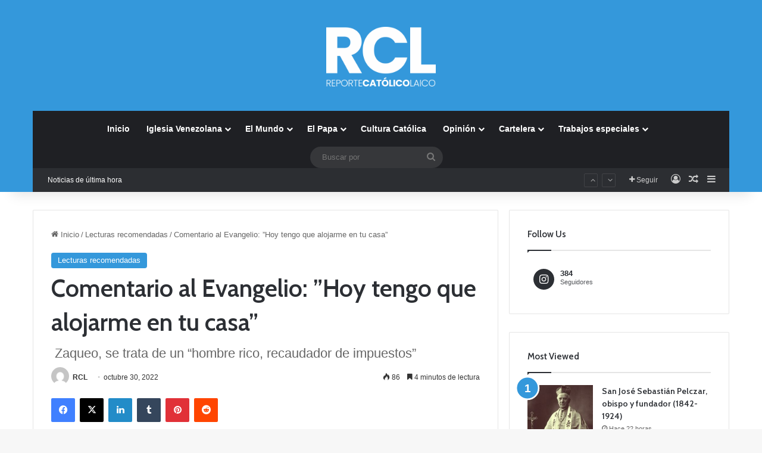

--- FILE ---
content_type: text/html; charset=UTF-8
request_url: https://reportecatolicolaico.com/2022/10/30/comentario-al-evangelio-hoy-tengo-que-alojarme-en-tu-casa/
body_size: 25695
content:
<!DOCTYPE html>

<html lang="es" class="" data-skin="light" prefix="og: http://ogp.me/ns#">
<head>
	<meta charset="UTF-8" />
	<link rel="profile" href="https://gmpg.org/xfn/11" />
	<title>Comentario al Evangelio: ”Hoy tengo que alojarme en tu casa” &#8211; Reporte Catolico Laico</title>

<meta http-equiv='x-dns-prefetch-control' content='on'>
<link rel='dns-prefetch' href='//cdnjs.cloudflare.com' />
<link rel='dns-prefetch' href='//ajax.googleapis.com' />
<link rel='dns-prefetch' href='//fonts.googleapis.com' />
<link rel='dns-prefetch' href='//fonts.gstatic.com' />
<link rel='dns-prefetch' href='//s.gravatar.com' />
<link rel='dns-prefetch' href='//www.google-analytics.com' />
<link rel='preload' as='script' href='https://ajax.googleapis.com/ajax/libs/webfont/1/webfont.js'>
<meta name='robots' content='max-image-preview:large' />
<link rel='dns-prefetch' href='//www.googletagmanager.com' />
<link rel='dns-prefetch' href='//pagead2.googlesyndication.com' />
<link rel="alternate" type="application/rss+xml" title="Reporte Catolico Laico &raquo; Feed" href="https://reportecatolicolaico.com/feed/" />
<link rel="alternate" type="application/rss+xml" title="Reporte Catolico Laico &raquo; Feed de los comentarios" href="https://reportecatolicolaico.com/comments/feed/" />

		<style type="text/css">
			:root{				
			--tie-preset-gradient-1: linear-gradient(135deg, rgba(6, 147, 227, 1) 0%, rgb(155, 81, 224) 100%);
			--tie-preset-gradient-2: linear-gradient(135deg, rgb(122, 220, 180) 0%, rgb(0, 208, 130) 100%);
			--tie-preset-gradient-3: linear-gradient(135deg, rgba(252, 185, 0, 1) 0%, rgba(255, 105, 0, 1) 100%);
			--tie-preset-gradient-4: linear-gradient(135deg, rgba(255, 105, 0, 1) 0%, rgb(207, 46, 46) 100%);
			--tie-preset-gradient-5: linear-gradient(135deg, rgb(238, 238, 238) 0%, rgb(169, 184, 195) 100%);
			--tie-preset-gradient-6: linear-gradient(135deg, rgb(74, 234, 220) 0%, rgb(151, 120, 209) 20%, rgb(207, 42, 186) 40%, rgb(238, 44, 130) 60%, rgb(251, 105, 98) 80%, rgb(254, 248, 76) 100%);
			--tie-preset-gradient-7: linear-gradient(135deg, rgb(255, 206, 236) 0%, rgb(152, 150, 240) 100%);
			--tie-preset-gradient-8: linear-gradient(135deg, rgb(254, 205, 165) 0%, rgb(254, 45, 45) 50%, rgb(107, 0, 62) 100%);
			--tie-preset-gradient-9: linear-gradient(135deg, rgb(255, 203, 112) 0%, rgb(199, 81, 192) 50%, rgb(65, 88, 208) 100%);
			--tie-preset-gradient-10: linear-gradient(135deg, rgb(255, 245, 203) 0%, rgb(182, 227, 212) 50%, rgb(51, 167, 181) 100%);
			--tie-preset-gradient-11: linear-gradient(135deg, rgb(202, 248, 128) 0%, rgb(113, 206, 126) 100%);
			--tie-preset-gradient-12: linear-gradient(135deg, rgb(2, 3, 129) 0%, rgb(40, 116, 252) 100%);
			--tie-preset-gradient-13: linear-gradient(135deg, #4D34FA, #ad34fa);
			--tie-preset-gradient-14: linear-gradient(135deg, #0057FF, #31B5FF);
			--tie-preset-gradient-15: linear-gradient(135deg, #FF007A, #FF81BD);
			--tie-preset-gradient-16: linear-gradient(135deg, #14111E, #4B4462);
			--tie-preset-gradient-17: linear-gradient(135deg, #F32758, #FFC581);

			
					--main-nav-background: #1f2024;
					--main-nav-secondry-background: rgba(0,0,0,0.2);
					--main-nav-primary-color: #0088ff;
					--main-nav-contrast-primary-color: #FFFFFF;
					--main-nav-text-color: #FFFFFF;
					--main-nav-secondry-text-color: rgba(225,255,255,0.5);
					--main-nav-main-border-color: rgba(255,255,255,0.07);
					--main-nav-secondry-border-color: rgba(255,255,255,0.04);
				
			}
		</style>
	<link rel="alternate" title="oEmbed (JSON)" type="application/json+oembed" href="https://reportecatolicolaico.com/wp-json/oembed/1.0/embed?url=https%3A%2F%2Freportecatolicolaico.com%2F2022%2F10%2F30%2Fcomentario-al-evangelio-hoy-tengo-que-alojarme-en-tu-casa%2F" />
<link rel="alternate" title="oEmbed (XML)" type="text/xml+oembed" href="https://reportecatolicolaico.com/wp-json/oembed/1.0/embed?url=https%3A%2F%2Freportecatolicolaico.com%2F2022%2F10%2F30%2Fcomentario-al-evangelio-hoy-tengo-que-alojarme-en-tu-casa%2F&#038;format=xml" />

<meta property="og:title" content="Comentario al Evangelio: ”Hoy tengo que alojarme en tu casa” - Reporte Catolico Laico" />
<meta property="og:type" content="article" />
<meta property="og:description" content="TRIGESIMOPRIMER  DOMINGO T. O.  CICLO C. &nbsp;            “Hoy tengo que alojarme en tu casa” (Lc." />
<meta property="og:url" content="https://reportecatolicolaico.com/2022/10/30/comentario-al-evangelio-hoy-tengo-que-alojarme-en-tu-casa/" />
<meta property="og:site_name" content="Reporte Catolico Laico" />
<meta property="og:image" content="https://reportecatolicolaico.com/wp-content/uploads/2022/10/saqueo-en-el-arbol.jpeg" />
<meta name="viewport" content="width=device-width, initial-scale=1.0" /><style id='wp-img-auto-sizes-contain-inline-css' type='text/css'>
img:is([sizes=auto i],[sizes^="auto," i]){contain-intrinsic-size:3000px 1500px}
/*# sourceURL=wp-img-auto-sizes-contain-inline-css */
</style>
<style id='wp-emoji-styles-inline-css' type='text/css'>

	img.wp-smiley, img.emoji {
		display: inline !important;
		border: none !important;
		box-shadow: none !important;
		height: 1em !important;
		width: 1em !important;
		margin: 0 0.07em !important;
		vertical-align: -0.1em !important;
		background: none !important;
		padding: 0 !important;
	}
/*# sourceURL=wp-emoji-styles-inline-css */
</style>
<style id='global-styles-inline-css' type='text/css'>
:root{--wp--preset--aspect-ratio--square: 1;--wp--preset--aspect-ratio--4-3: 4/3;--wp--preset--aspect-ratio--3-4: 3/4;--wp--preset--aspect-ratio--3-2: 3/2;--wp--preset--aspect-ratio--2-3: 2/3;--wp--preset--aspect-ratio--16-9: 16/9;--wp--preset--aspect-ratio--9-16: 9/16;--wp--preset--color--black: #000000;--wp--preset--color--cyan-bluish-gray: #abb8c3;--wp--preset--color--white: #ffffff;--wp--preset--color--pale-pink: #f78da7;--wp--preset--color--vivid-red: #cf2e2e;--wp--preset--color--luminous-vivid-orange: #ff6900;--wp--preset--color--luminous-vivid-amber: #fcb900;--wp--preset--color--light-green-cyan: #7bdcb5;--wp--preset--color--vivid-green-cyan: #00d084;--wp--preset--color--pale-cyan-blue: #8ed1fc;--wp--preset--color--vivid-cyan-blue: #0693e3;--wp--preset--color--vivid-purple: #9b51e0;--wp--preset--gradient--vivid-cyan-blue-to-vivid-purple: linear-gradient(135deg,rgb(6,147,227) 0%,rgb(155,81,224) 100%);--wp--preset--gradient--light-green-cyan-to-vivid-green-cyan: linear-gradient(135deg,rgb(122,220,180) 0%,rgb(0,208,130) 100%);--wp--preset--gradient--luminous-vivid-amber-to-luminous-vivid-orange: linear-gradient(135deg,rgb(252,185,0) 0%,rgb(255,105,0) 100%);--wp--preset--gradient--luminous-vivid-orange-to-vivid-red: linear-gradient(135deg,rgb(255,105,0) 0%,rgb(207,46,46) 100%);--wp--preset--gradient--very-light-gray-to-cyan-bluish-gray: linear-gradient(135deg,rgb(238,238,238) 0%,rgb(169,184,195) 100%);--wp--preset--gradient--cool-to-warm-spectrum: linear-gradient(135deg,rgb(74,234,220) 0%,rgb(151,120,209) 20%,rgb(207,42,186) 40%,rgb(238,44,130) 60%,rgb(251,105,98) 80%,rgb(254,248,76) 100%);--wp--preset--gradient--blush-light-purple: linear-gradient(135deg,rgb(255,206,236) 0%,rgb(152,150,240) 100%);--wp--preset--gradient--blush-bordeaux: linear-gradient(135deg,rgb(254,205,165) 0%,rgb(254,45,45) 50%,rgb(107,0,62) 100%);--wp--preset--gradient--luminous-dusk: linear-gradient(135deg,rgb(255,203,112) 0%,rgb(199,81,192) 50%,rgb(65,88,208) 100%);--wp--preset--gradient--pale-ocean: linear-gradient(135deg,rgb(255,245,203) 0%,rgb(182,227,212) 50%,rgb(51,167,181) 100%);--wp--preset--gradient--electric-grass: linear-gradient(135deg,rgb(202,248,128) 0%,rgb(113,206,126) 100%);--wp--preset--gradient--midnight: linear-gradient(135deg,rgb(2,3,129) 0%,rgb(40,116,252) 100%);--wp--preset--font-size--small: 13px;--wp--preset--font-size--medium: 20px;--wp--preset--font-size--large: 36px;--wp--preset--font-size--x-large: 42px;--wp--preset--spacing--20: 0.44rem;--wp--preset--spacing--30: 0.67rem;--wp--preset--spacing--40: 1rem;--wp--preset--spacing--50: 1.5rem;--wp--preset--spacing--60: 2.25rem;--wp--preset--spacing--70: 3.38rem;--wp--preset--spacing--80: 5.06rem;--wp--preset--shadow--natural: 6px 6px 9px rgba(0, 0, 0, 0.2);--wp--preset--shadow--deep: 12px 12px 50px rgba(0, 0, 0, 0.4);--wp--preset--shadow--sharp: 6px 6px 0px rgba(0, 0, 0, 0.2);--wp--preset--shadow--outlined: 6px 6px 0px -3px rgb(255, 255, 255), 6px 6px rgb(0, 0, 0);--wp--preset--shadow--crisp: 6px 6px 0px rgb(0, 0, 0);}:where(.is-layout-flex){gap: 0.5em;}:where(.is-layout-grid){gap: 0.5em;}body .is-layout-flex{display: flex;}.is-layout-flex{flex-wrap: wrap;align-items: center;}.is-layout-flex > :is(*, div){margin: 0;}body .is-layout-grid{display: grid;}.is-layout-grid > :is(*, div){margin: 0;}:where(.wp-block-columns.is-layout-flex){gap: 2em;}:where(.wp-block-columns.is-layout-grid){gap: 2em;}:where(.wp-block-post-template.is-layout-flex){gap: 1.25em;}:where(.wp-block-post-template.is-layout-grid){gap: 1.25em;}.has-black-color{color: var(--wp--preset--color--black) !important;}.has-cyan-bluish-gray-color{color: var(--wp--preset--color--cyan-bluish-gray) !important;}.has-white-color{color: var(--wp--preset--color--white) !important;}.has-pale-pink-color{color: var(--wp--preset--color--pale-pink) !important;}.has-vivid-red-color{color: var(--wp--preset--color--vivid-red) !important;}.has-luminous-vivid-orange-color{color: var(--wp--preset--color--luminous-vivid-orange) !important;}.has-luminous-vivid-amber-color{color: var(--wp--preset--color--luminous-vivid-amber) !important;}.has-light-green-cyan-color{color: var(--wp--preset--color--light-green-cyan) !important;}.has-vivid-green-cyan-color{color: var(--wp--preset--color--vivid-green-cyan) !important;}.has-pale-cyan-blue-color{color: var(--wp--preset--color--pale-cyan-blue) !important;}.has-vivid-cyan-blue-color{color: var(--wp--preset--color--vivid-cyan-blue) !important;}.has-vivid-purple-color{color: var(--wp--preset--color--vivid-purple) !important;}.has-black-background-color{background-color: var(--wp--preset--color--black) !important;}.has-cyan-bluish-gray-background-color{background-color: var(--wp--preset--color--cyan-bluish-gray) !important;}.has-white-background-color{background-color: var(--wp--preset--color--white) !important;}.has-pale-pink-background-color{background-color: var(--wp--preset--color--pale-pink) !important;}.has-vivid-red-background-color{background-color: var(--wp--preset--color--vivid-red) !important;}.has-luminous-vivid-orange-background-color{background-color: var(--wp--preset--color--luminous-vivid-orange) !important;}.has-luminous-vivid-amber-background-color{background-color: var(--wp--preset--color--luminous-vivid-amber) !important;}.has-light-green-cyan-background-color{background-color: var(--wp--preset--color--light-green-cyan) !important;}.has-vivid-green-cyan-background-color{background-color: var(--wp--preset--color--vivid-green-cyan) !important;}.has-pale-cyan-blue-background-color{background-color: var(--wp--preset--color--pale-cyan-blue) !important;}.has-vivid-cyan-blue-background-color{background-color: var(--wp--preset--color--vivid-cyan-blue) !important;}.has-vivid-purple-background-color{background-color: var(--wp--preset--color--vivid-purple) !important;}.has-black-border-color{border-color: var(--wp--preset--color--black) !important;}.has-cyan-bluish-gray-border-color{border-color: var(--wp--preset--color--cyan-bluish-gray) !important;}.has-white-border-color{border-color: var(--wp--preset--color--white) !important;}.has-pale-pink-border-color{border-color: var(--wp--preset--color--pale-pink) !important;}.has-vivid-red-border-color{border-color: var(--wp--preset--color--vivid-red) !important;}.has-luminous-vivid-orange-border-color{border-color: var(--wp--preset--color--luminous-vivid-orange) !important;}.has-luminous-vivid-amber-border-color{border-color: var(--wp--preset--color--luminous-vivid-amber) !important;}.has-light-green-cyan-border-color{border-color: var(--wp--preset--color--light-green-cyan) !important;}.has-vivid-green-cyan-border-color{border-color: var(--wp--preset--color--vivid-green-cyan) !important;}.has-pale-cyan-blue-border-color{border-color: var(--wp--preset--color--pale-cyan-blue) !important;}.has-vivid-cyan-blue-border-color{border-color: var(--wp--preset--color--vivid-cyan-blue) !important;}.has-vivid-purple-border-color{border-color: var(--wp--preset--color--vivid-purple) !important;}.has-vivid-cyan-blue-to-vivid-purple-gradient-background{background: var(--wp--preset--gradient--vivid-cyan-blue-to-vivid-purple) !important;}.has-light-green-cyan-to-vivid-green-cyan-gradient-background{background: var(--wp--preset--gradient--light-green-cyan-to-vivid-green-cyan) !important;}.has-luminous-vivid-amber-to-luminous-vivid-orange-gradient-background{background: var(--wp--preset--gradient--luminous-vivid-amber-to-luminous-vivid-orange) !important;}.has-luminous-vivid-orange-to-vivid-red-gradient-background{background: var(--wp--preset--gradient--luminous-vivid-orange-to-vivid-red) !important;}.has-very-light-gray-to-cyan-bluish-gray-gradient-background{background: var(--wp--preset--gradient--very-light-gray-to-cyan-bluish-gray) !important;}.has-cool-to-warm-spectrum-gradient-background{background: var(--wp--preset--gradient--cool-to-warm-spectrum) !important;}.has-blush-light-purple-gradient-background{background: var(--wp--preset--gradient--blush-light-purple) !important;}.has-blush-bordeaux-gradient-background{background: var(--wp--preset--gradient--blush-bordeaux) !important;}.has-luminous-dusk-gradient-background{background: var(--wp--preset--gradient--luminous-dusk) !important;}.has-pale-ocean-gradient-background{background: var(--wp--preset--gradient--pale-ocean) !important;}.has-electric-grass-gradient-background{background: var(--wp--preset--gradient--electric-grass) !important;}.has-midnight-gradient-background{background: var(--wp--preset--gradient--midnight) !important;}.has-small-font-size{font-size: var(--wp--preset--font-size--small) !important;}.has-medium-font-size{font-size: var(--wp--preset--font-size--medium) !important;}.has-large-font-size{font-size: var(--wp--preset--font-size--large) !important;}.has-x-large-font-size{font-size: var(--wp--preset--font-size--x-large) !important;}
:where(.wp-block-post-template.is-layout-flex){gap: 1.25em;}:where(.wp-block-post-template.is-layout-grid){gap: 1.25em;}
:where(.wp-block-term-template.is-layout-flex){gap: 1.25em;}:where(.wp-block-term-template.is-layout-grid){gap: 1.25em;}
:where(.wp-block-columns.is-layout-flex){gap: 2em;}:where(.wp-block-columns.is-layout-grid){gap: 2em;}
:root :where(.wp-block-pullquote){font-size: 1.5em;line-height: 1.6;}
/*# sourceURL=global-styles-inline-css */
</style>
<link rel='stylesheet' id='taqyeem-buttons-style-css' href='https://reportecatolicolaico.com/wp-content/plugins/taqyeem-buttons/assets/style.css?ver=6.9' type='text/css' media='all' />
<link rel='stylesheet' id='tie-css-base-css' href='https://reportecatolicolaico.com/wp-content/themes/jannah/assets/css/base.min.css?ver=7.0.6' type='text/css' media='all' />
<link rel='stylesheet' id='tie-css-styles-css' href='https://reportecatolicolaico.com/wp-content/themes/jannah/assets/css/style.min.css?ver=7.0.6' type='text/css' media='all' />
<link rel='stylesheet' id='tie-css-widgets-css' href='https://reportecatolicolaico.com/wp-content/themes/jannah/assets/css/widgets.min.css?ver=7.0.6' type='text/css' media='all' />
<link rel='stylesheet' id='tie-css-helpers-css' href='https://reportecatolicolaico.com/wp-content/themes/jannah/assets/css/helpers.min.css?ver=7.0.6' type='text/css' media='all' />
<link rel='stylesheet' id='tie-fontawesome5-css' href='https://reportecatolicolaico.com/wp-content/themes/jannah/assets/css/fontawesome.css?ver=7.0.6' type='text/css' media='all' />
<link rel='stylesheet' id='tie-css-ilightbox-css' href='https://reportecatolicolaico.com/wp-content/themes/jannah/assets/ilightbox/dark-skin/skin.css?ver=7.0.6' type='text/css' media='all' />
<link rel='stylesheet' id='tie-css-shortcodes-css' href='https://reportecatolicolaico.com/wp-content/themes/jannah/assets/css/plugins/shortcodes.min.css?ver=7.0.6' type='text/css' media='all' />
<link rel='stylesheet' id='tie-css-single-css' href='https://reportecatolicolaico.com/wp-content/themes/jannah/assets/css/single.min.css?ver=7.0.6' type='text/css' media='all' />
<link rel='stylesheet' id='tie-css-print-css' href='https://reportecatolicolaico.com/wp-content/themes/jannah/assets/css/print.css?ver=7.0.6' type='text/css' media='print' />
<link rel='stylesheet' id='taqyeem-styles-css' href='https://reportecatolicolaico.com/wp-content/themes/jannah/assets/css/plugins/taqyeem.min.css?ver=7.0.6' type='text/css' media='all' />
<style id='taqyeem-styles-inline-css' type='text/css'>
.wf-active .logo-text,.wf-active h1,.wf-active h2,.wf-active h3,.wf-active h4,.wf-active h5,.wf-active h6,.wf-active .the-subtitle{font-family: 'Cabin';}#tie-body{background-image: url(https://reportecatolicolaico.com/wp-content/themes/jannah/assets/images/patterns/body-bg2.png);}:root:root{--brand-color: #3498db;--dark-brand-color: #0266a9;--bright-color: #FFFFFF;--base-color: #2c2f34;}#reading-position-indicator{box-shadow: 0 0 10px rgba( 52,152,219,0.7);}:root:root{--brand-color: #3498db;--dark-brand-color: #0266a9;--bright-color: #FFFFFF;--base-color: #2c2f34;}#reading-position-indicator{box-shadow: 0 0 10px rgba( 52,152,219,0.7);}#header-notification-bar{background: var( --tie-preset-gradient-13 );}#header-notification-bar{--tie-buttons-color: #FFFFFF;--tie-buttons-border-color: #FFFFFF;--tie-buttons-hover-color: #e1e1e1;--tie-buttons-hover-text: #000000;}#header-notification-bar{--tie-buttons-text: #000000;}#top-nav .breaking-title{color: #FFFFFF;}#top-nav .breaking-title:before{background-color: #2c2e32;}#top-nav .breaking-news-nav li:hover{background-color: #2c2e32;border-color: #2c2e32;}#tie-wrapper #theme-header{background-color: #3498db;}#logo.text-logo a,#logo.text-logo a:hover{color: #FFFFFF;}@media (max-width: 991px){#tie-wrapper #theme-header .logo-container.fixed-nav{background-color: rgba(52,152,219,0.95);}}@media (max-width: 991px){#tie-wrapper #theme-header .logo-container{background-color: #3498db;}}.tie-cat-33,.tie-cat-item-33 > span{background-color:#e67e22 !important;color:#FFFFFF !important;}.tie-cat-33:after{border-top-color:#e67e22 !important;}.tie-cat-33:hover{background-color:#c86004 !important;}.tie-cat-33:hover:after{border-top-color:#c86004 !important;}.tie-cat-34,.tie-cat-item-34 > span{background-color:#2ecc71 !important;color:#FFFFFF !important;}.tie-cat-34:after{border-top-color:#2ecc71 !important;}.tie-cat-34:hover{background-color:#10ae53 !important;}.tie-cat-34:hover:after{border-top-color:#10ae53 !important;}.tie-cat-35,.tie-cat-item-35 > span{background-color:#9b59b6 !important;color:#FFFFFF !important;}.tie-cat-35:after{border-top-color:#9b59b6 !important;}.tie-cat-35:hover{background-color:#7d3b98 !important;}.tie-cat-35:hover:after{border-top-color:#7d3b98 !important;}.tie-cat-36,.tie-cat-item-36 > span{background-color:#34495e !important;color:#FFFFFF !important;}.tie-cat-36:after{border-top-color:#34495e !important;}.tie-cat-36:hover{background-color:#162b40 !important;}.tie-cat-36:hover:after{border-top-color:#162b40 !important;}.tie-cat-37,.tie-cat-item-37 > span{background-color:#795548 !important;color:#FFFFFF !important;}.tie-cat-37:after{border-top-color:#795548 !important;}.tie-cat-37:hover{background-color:#5b372a !important;}.tie-cat-37:hover:after{border-top-color:#5b372a !important;}.tie-cat-38,.tie-cat-item-38 > span{background-color:#4CAF50 !important;color:#FFFFFF !important;}.tie-cat-38:after{border-top-color:#4CAF50 !important;}.tie-cat-38:hover{background-color:#2e9132 !important;}.tie-cat-38:hover:after{border-top-color:#2e9132 !important;}@media (max-width: 991px){.side-aside #mobile-menu .menu > li{border-color: rgba(255,255,255,0.05);}}@media (max-width: 991px){.side-aside.dark-skin{background-color: #3498db;}}.mobile-header-components li.custom-menu-link > a,#mobile-menu-icon .menu-text{color: #ffffff!important;}#mobile-menu-icon .nav-icon,#mobile-menu-icon .nav-icon:before,#mobile-menu-icon .nav-icon:after{background-color: #ffffff!important;}.tie-insta-header {margin-bottom: 15px;}.tie-insta-avatar a {width: 70px;height: 70px;display: block;position: relative;float: left;margin-right: 15px;margin-bottom: 15px;}.tie-insta-avatar a:before {content: "";position: absolute;width: calc(100% + 6px);height: calc(100% + 6px);left: -3px;top: -3px;border-radius: 50%;background: #d6249f;background: radial-gradient(circle at 30% 107%,#fdf497 0%,#fdf497 5%,#fd5949 45%,#d6249f 60%,#285AEB 90%);}.tie-insta-avatar a:after {position: absolute;content: "";width: calc(100% + 3px);height: calc(100% + 3px);left: -2px;top: -2px;border-radius: 50%;background: #fff;}.dark-skin .tie-insta-avatar a:after {background: #27292d;}.tie-insta-avatar img {border-radius: 50%;position: relative;z-index: 2;transition: all 0.25s;}.tie-insta-avatar img:hover {box-shadow: 0px 0px 15px 0 #6b54c6;}.tie-insta-info {font-size: 1.3em;font-weight: bold;margin-bottom: 5px;}
/*# sourceURL=taqyeem-styles-inline-css */
</style>
<script type="text/javascript" src="https://reportecatolicolaico.com/wp-includes/js/jquery/jquery.min.js?ver=3.7.1" id="jquery-core-js"></script>
<script type="text/javascript" src="https://reportecatolicolaico.com/wp-includes/js/jquery/jquery-migrate.min.js?ver=3.4.1" id="jquery-migrate-js"></script>

<!-- Fragmento de código de la etiqueta de Google (gtag.js) añadida por Site Kit -->
<!-- Fragmento de código de Google Analytics añadido por Site Kit -->
<script type="text/javascript" src="https://www.googletagmanager.com/gtag/js?id=G-R28XTXW32Q" id="google_gtagjs-js" async></script>
<script type="text/javascript" id="google_gtagjs-js-after">
/* <![CDATA[ */
window.dataLayer = window.dataLayer || [];function gtag(){dataLayer.push(arguments);}
gtag("set","linker",{"domains":["reportecatolicolaico.com"]});
gtag("js", new Date());
gtag("set", "developer_id.dZTNiMT", true);
gtag("config", "G-R28XTXW32Q");
//# sourceURL=google_gtagjs-js-after
/* ]]> */
</script>
<link rel="https://api.w.org/" href="https://reportecatolicolaico.com/wp-json/" /><link rel="alternate" title="JSON" type="application/json" href="https://reportecatolicolaico.com/wp-json/wp/v2/posts/26497" /><link rel="EditURI" type="application/rsd+xml" title="RSD" href="https://reportecatolicolaico.com/xmlrpc.php?rsd" />
<meta name="generator" content="WordPress 6.9" />
<link rel="canonical" href="https://reportecatolicolaico.com/2022/10/30/comentario-al-evangelio-hoy-tengo-que-alojarme-en-tu-casa/" />
<link rel='shortlink' href='https://reportecatolicolaico.com/?p=26497' />
<meta name="generator" content="Site Kit by Google 1.170.0" /><script type='text/javascript'>
/* <![CDATA[ */
var taqyeem = {"ajaxurl":"https://reportecatolicolaico.com/wp-admin/admin-ajax.php" , "your_rating":"Your Rating:"};
/* ]]> */
</script>

 <meta name="description" content="TRIGESIMOPRIMER  DOMINGO T. O.  CICLO C. &nbsp;            “Hoy tengo que alojarme en tu casa” (Lc. 19, 1-10) &nbsp; Estas palabras de Jesús a Zaqueo" /><meta http-equiv="X-UA-Compatible" content="IE=edge">
<meta name="theme-color" content="#3498db" />
<!-- Metaetiquetas de Google AdSense añadidas por Site Kit -->
<meta name="google-adsense-platform-account" content="ca-host-pub-2644536267352236">
<meta name="google-adsense-platform-domain" content="sitekit.withgoogle.com">
<!-- Acabar con las metaetiquetas de Google AdSense añadidas por Site Kit -->
<meta name="generator" content="Elementor 3.34.1; features: additional_custom_breakpoints; settings: css_print_method-external, google_font-enabled, font_display-auto">
			<style>
				.e-con.e-parent:nth-of-type(n+4):not(.e-lazyloaded):not(.e-no-lazyload),
				.e-con.e-parent:nth-of-type(n+4):not(.e-lazyloaded):not(.e-no-lazyload) * {
					background-image: none !important;
				}
				@media screen and (max-height: 1024px) {
					.e-con.e-parent:nth-of-type(n+3):not(.e-lazyloaded):not(.e-no-lazyload),
					.e-con.e-parent:nth-of-type(n+3):not(.e-lazyloaded):not(.e-no-lazyload) * {
						background-image: none !important;
					}
				}
				@media screen and (max-height: 640px) {
					.e-con.e-parent:nth-of-type(n+2):not(.e-lazyloaded):not(.e-no-lazyload),
					.e-con.e-parent:nth-of-type(n+2):not(.e-lazyloaded):not(.e-no-lazyload) * {
						background-image: none !important;
					}
				}
			</style>
			
<!-- Fragmento de código de Google Adsense añadido por Site Kit -->
<script type="text/javascript" async="async" src="https://pagead2.googlesyndication.com/pagead/js/adsbygoogle.js?client=ca-pub-3106606697317620&amp;host=ca-host-pub-2644536267352236" crossorigin="anonymous"></script>

<!-- Final del fragmento de código de Google Adsense añadido por Site Kit -->
<link rel="icon" href="https://reportecatolicolaico.com/wp-content/uploads/2021/05/cropped-Logo-BlancoPP-32x32.png" sizes="32x32" />
<link rel="icon" href="https://reportecatolicolaico.com/wp-content/uploads/2021/05/cropped-Logo-BlancoPP-192x192.png" sizes="192x192" />
<link rel="apple-touch-icon" href="https://reportecatolicolaico.com/wp-content/uploads/2021/05/cropped-Logo-BlancoPP-180x180.png" />
<meta name="msapplication-TileImage" content="https://reportecatolicolaico.com/wp-content/uploads/2021/05/cropped-Logo-BlancoPP-270x270.png" />
</head>

<body id="tie-body" class="wp-singular post-template-default single single-post postid-26497 single-format-standard wp-theme-jannah tie-no-js wrapper-has-shadow block-head-1 magazine1 is-thumb-overlay-disabled is-desktop is-header-layout-2 sidebar-right has-sidebar post-layout-1 narrow-title-narrow-media is-standard-format has-mobile-share elementor-default elementor-kit-1250">

<meta name="google-site-verification" content="w3NujC1fPB-HWKyNK2j4pttbOAE5Kjj3mmWmIqhBxoQ" />


<div class="background-overlay">

	<div id="tie-container" class="site tie-container">

		
		<div id="tie-wrapper">

			
<header id="theme-header" class="theme-header header-layout-2 main-nav-dark main-nav-default-dark main-nav-below main-nav-boxed no-stream-item top-nav-active top-nav-dark top-nav-default-dark top-nav-boxed top-nav-below top-nav-below-main-nav has-shadow has-normal-width-logo mobile-header-default">
	
<div class="container header-container">
	<div class="tie-row logo-row">

		
		<div class="logo-wrapper">
			<div class="tie-col-md-4 logo-container clearfix">
				<div id="mobile-header-components-area_1" class="mobile-header-components"><ul class="components"><li class="mobile-component_menu custom-menu-link"><a href="#" id="mobile-menu-icon" class=""><span class="tie-mobile-menu-icon nav-icon is-layout-1"></span><span class="screen-reader-text">Menú</span></a></li></ul></div>
		<div id="logo" class="image-logo" style="margin-top: 45px;">

			
			<a title="Reporte Catolico Laico" href="https://reportecatolicolaico.com/">
				
				<picture class="tie-logo-default tie-logo-picture">
					
					<source class="tie-logo-source-default tie-logo-source" srcset="https://reportecatolicolaico.com/wp-content/uploads/2021/05/Logo-BlancoPP.png">
					<img fetchpriority="high" class="tie-logo-img-default tie-logo-img" src="https://reportecatolicolaico.com/wp-content/uploads/2021/05/Logo-BlancoPP.png" alt="Reporte Catolico Laico" width="561" height="100" style="max-height:100px; width: auto;" />
				</picture>
						</a>

			
		</div><!-- #logo /-->

		<div id="mobile-header-components-area_2" class="mobile-header-components"><ul class="components"><li class="mobile-component_search custom-menu-link">
				<a href="#" class="tie-search-trigger-mobile">
					<span class="tie-icon-search tie-search-icon" aria-hidden="true"></span>
					<span class="screen-reader-text">Buscar por</span>
				</a>
			</li></ul></div>			</div><!-- .tie-col /-->
		</div><!-- .logo-wrapper /-->

		
	</div><!-- .tie-row /-->
</div><!-- .container /-->

<div class="main-nav-wrapper">
	<nav id="main-nav" data-skin="search-in-main-nav" class="main-nav header-nav live-search-parent menu-style-default menu-style-solid-bg"  aria-label="Menú de Navegación principal">
		<div class="container">

			<div class="main-menu-wrapper">

				
				<div id="menu-components-wrap">

					
					<div class="main-menu main-menu-wrap">
						<div id="main-nav-menu" class="main-menu header-menu"><ul id="menu-tielabs-main-menu" class="menu"><li id="menu-item-1176" class="menu-item menu-item-type-custom menu-item-object-custom menu-item-home menu-item-1176"><a href="https://reportecatolicolaico.com/">Inicio</a></li>
<li id="menu-item-1220" class="menu-item menu-item-type-taxonomy menu-item-object-category menu-item-has-children menu-item-1220 mega-menu mega-cat mega-menu-posts " data-id="42" ><a href="https://reportecatolicolaico.com/category/iglesia-venezolana/">Iglesia Venezolana</a>
<div class="mega-menu-block menu-sub-content"  >

<ul class="sub-menu mega-cat-more-links">
	<li id="menu-item-1226" class="menu-item menu-item-type-taxonomy menu-item-object-category menu-item-1226"><a href="https://reportecatolicolaico.com/category/venezuela/">Venezuela</a></li>
</ul>

<div class="mega-menu-content">
<div class="mega-cat-wrapper">

						<div class="mega-cat-content horizontal-posts">

								<div class="mega-ajax-content mega-cat-posts-container clearfix">

						</div><!-- .mega-ajax-content -->

						</div><!-- .mega-cat-content -->

					</div><!-- .mega-cat-Wrapper -->

</div><!-- .mega-menu-content -->

</div><!-- .mega-menu-block --> 
</li>
<li id="menu-item-1251" class="menu-item menu-item-type-taxonomy menu-item-object-category menu-item-1251 mega-menu mega-recent-featured mega-menu-posts " data-id="46" ><a href="https://reportecatolicolaico.com/category/el-mundo/">El Mundo</a>
<div class="mega-menu-block menu-sub-content"  >

<div class="mega-menu-content">
<div class="mega-ajax-content">
</div><!-- .mega-ajax-content -->

</div><!-- .mega-menu-content -->

</div><!-- .mega-menu-block --> 
</li>
<li id="menu-item-1221" class="menu-item menu-item-type-taxonomy menu-item-object-category menu-item-1221 mega-menu mega-cat mega-menu-posts " data-id="43" ><a href="https://reportecatolicolaico.com/category/el-papa/">El Papa</a>
<div class="mega-menu-block menu-sub-content"  >

<div class="mega-menu-content">
<div class="mega-cat-wrapper">

						<div class="mega-cat-content horizontal-posts">

								<div class="mega-ajax-content mega-cat-posts-container clearfix">

						</div><!-- .mega-ajax-content -->

						</div><!-- .mega-cat-content -->

					</div><!-- .mega-cat-Wrapper -->

</div><!-- .mega-menu-content -->

</div><!-- .mega-menu-block --> 
</li>
<li id="menu-item-1222" class="menu-item menu-item-type-taxonomy menu-item-object-category menu-item-1222"><a href="https://reportecatolicolaico.com/category/cultura-catolica/">Cultura Católica</a></li>
<li id="menu-item-1223" class="menu-item menu-item-type-taxonomy menu-item-object-category menu-item-1223 mega-menu mega-recent-featured mega-menu-posts " data-id="45" ><a href="https://reportecatolicolaico.com/category/opinion/">Opinión</a>
<div class="mega-menu-block menu-sub-content"  >

<div class="mega-menu-content">
<div class="mega-ajax-content">
</div><!-- .mega-ajax-content -->

</div><!-- .mega-menu-content -->

</div><!-- .mega-menu-block --> 
</li>
<li id="menu-item-1224" class="menu-item menu-item-type-taxonomy menu-item-object-category menu-item-1224 mega-menu mega-cat mega-menu-posts " data-id="49" ><a href="https://reportecatolicolaico.com/category/cartelera/">Cartelera</a>
<div class="mega-menu-block menu-sub-content"  >

<div class="mega-menu-content">
<div class="mega-cat-wrapper">

						<div class="mega-cat-content horizontal-posts">

								<div class="mega-ajax-content mega-cat-posts-container clearfix">

						</div><!-- .mega-ajax-content -->

						</div><!-- .mega-cat-content -->

					</div><!-- .mega-cat-Wrapper -->

</div><!-- .mega-menu-content -->

</div><!-- .mega-menu-block --> 
</li>
<li id="menu-item-1276" class="menu-item menu-item-type-taxonomy menu-item-object-category menu-item-has-children menu-item-1276"><a href="https://reportecatolicolaico.com/category/trabajos-especiales/">Trabajos especiales</a>
<ul class="sub-menu menu-sub-content">
	<li id="menu-item-1225" class="menu-item menu-item-type-taxonomy menu-item-object-category current-post-ancestor current-menu-parent current-post-parent menu-item-1225"><a href="https://reportecatolicolaico.com/category/lecturas-recomendadas/">Lecturas recomendadas</a></li>
</ul>
</li>
</ul></div>					</div><!-- .main-menu /-->

					<ul class="components">			<li class="search-bar menu-item custom-menu-link" aria-label="Buscar">
				<form method="get" id="search" action="https://reportecatolicolaico.com/">
					<input id="search-input" class="is-ajax-search"  inputmode="search" type="text" name="s" title="Buscar por" placeholder="Buscar por" />
					<button id="search-submit" type="submit">
						<span class="tie-icon-search tie-search-icon" aria-hidden="true"></span>
						<span class="screen-reader-text">Buscar por</span>
					</button>
				</form>
			</li>
			</ul><!-- Components -->
				</div><!-- #menu-components-wrap /-->
			</div><!-- .main-menu-wrapper /-->
		</div><!-- .container /-->

			</nav><!-- #main-nav /-->
</div><!-- .main-nav-wrapper /-->


<nav id="top-nav"  class="has-breaking-components top-nav header-nav has-breaking-news" aria-label="Menú de Navegación secundario">
	<div class="container">
		<div class="topbar-wrapper">

			
			<div class="tie-alignleft">
				
<div class="breaking up-down-controls controls-is-active">

	<span class="breaking-title">
		<span class="tie-icon-bolt breaking-icon" aria-hidden="true"></span>
		<span class="breaking-title-text">Noticias de última hora</span>
	</span>

	<ul id="breaking-news-in-header" class="breaking-news" data-type="slideUp" data-arrows="true">

		
							<li class="news-item">
								<a href="https://reportecatolicolaico.com/2026/01/19/san-jose-sebastian-pelczar-obispo-y-fundador-1842-1924/">San José Sebastián Pelczar, obispo y fundador (1842-1924)</a>
							</li>

							
							<li class="news-item">
								<a href="https://reportecatolicolaico.com/2026/01/19/serenata-a-san-sebastian-en-el-atrio-de-la-catedral/">Serenata a san Sebastián en el atrio de la Catedral</a>
							</li>

							
							<li class="news-item">
								<a href="https://reportecatolicolaico.com/2026/01/19/que-le-espera-a-cuba-sin-el-respaldo-del-petroleo-venezolano/">¿Qué le espera a Cuba sin el respaldo del petróleo venezolano?</a>
							</li>

							
							<li class="news-item">
								<a href="https://reportecatolicolaico.com/2026/01/19/mariana-gonzalez-jugar-con-la-expectativa-de-excarcelaciones-es-una-tortura/">Mariana González: “Jugar con la expectativa” de excarcelaciones es una tortura</a>
							</li>

							
							<li class="news-item">
								<a href="https://reportecatolicolaico.com/2026/01/19/el-obispo-de-malaga-se-ha-pretendido-domesticar-a-la-iglesia-y-a-veces-nos-hemos-dejado-domesticar/">El Obispo de Málaga: «Se ha pretendido domesticar a la Iglesia, y a veces nos hemos dejado domesticar»</a>
							</li>

							
							<li class="news-item">
								<a href="https://reportecatolicolaico.com/2026/01/19/la-iglesia-colombiana-denuncia-decenas-de-muertes-en-enfrentamientos-en-el-guaviare/">La Iglesia colombiana denuncia decenas de muertes en enfrentamientos en el Guaviare</a>
							</li>

							
							<li class="news-item">
								<a href="https://reportecatolicolaico.com/2026/01/19/amar-es-una-decision-educar-el-corazon-en-tiempos-de-confusion/">Amar es una decisión: educar el corazón en tiempos de confusión</a>
							</li>

							
							<li class="news-item">
								<a href="https://reportecatolicolaico.com/2026/01/19/leon-xiv-el-mundo-necesita-testigos-de-unidad-al-comienzo-de-la-semana-por-la-unidad-de-los-cristianos/">León XIV: «El mundo necesita testigos de unidad» al comienzo de la Semana por la Unidad de los Cristianos</a>
							</li>

							
							<li class="news-item">
								<a href="https://reportecatolicolaico.com/2026/01/19/de-la-india-a-china-la-discreta-represion-de-la-fe-cristiana/">De la India a China, la discreta represión de la fe cristiana</a>
							</li>

							
							<li class="news-item">
								<a href="https://reportecatolicolaico.com/2026/01/19/el-papa-pide-seguir-el-ejemplo-de-san-juan-bautista-para-no-caer-en-las-ilusiones-pasajeras-de-exito-y-de-fama/">El Papa pide seguir el ejemplo de San Juan Bautista para no caer en las «ilusiones pasajeras de éxito y de fama»</a>
							</li>

							
	</ul>
</div><!-- #breaking /-->
			</div><!-- .tie-alignleft /-->

			<div class="tie-alignright">
				<ul class="components">		<li class="list-social-icons menu-item custom-menu-link">
			<a href="#" class="follow-btn">
				<span class="tie-icon-plus" aria-hidden="true"></span>
				<span class="follow-text">Seguir</span>
			</a>
			<ul class="dropdown-social-icons comp-sub-menu"><li class="social-icons-item"><a class="social-link facebook-social-icon" rel="external noopener nofollow" target="_blank" href="#"><span class="tie-social-icon tie-icon-facebook"></span><span class="social-text">Facebook</span></a></li><li class="social-icons-item"><a class="social-link twitter-social-icon" rel="external noopener nofollow" target="_blank" href="#"><span class="tie-social-icon tie-icon-twitter"></span><span class="social-text">X</span></a></li><li class="social-icons-item"><a class="social-link youtube-social-icon" rel="external noopener nofollow" target="_blank" href="#"><span class="tie-social-icon tie-icon-youtube"></span><span class="social-text">YouTube</span></a></li><li class="social-icons-item"><a class="social-link instagram-social-icon" rel="external noopener nofollow" target="_blank" href="#"><span class="tie-social-icon tie-icon-instagram"></span><span class="social-text">Instagram</span></a></li></ul><!-- #dropdown-social-icons /-->		</li><!-- #list-social-icons /-->
		
	
		<li class=" popup-login-icon menu-item custom-menu-link">
			<a href="#" class="lgoin-btn tie-popup-trigger">
				<span class="tie-icon-author" aria-hidden="true"></span>
				<span class="screen-reader-text">Acceso</span>			</a>
		</li>

				<li class="random-post-icon menu-item custom-menu-link">
		<a href="/2022/10/30/comentario-al-evangelio-hoy-tengo-que-alojarme-en-tu-casa/?random-post=1" class="random-post" title="Publicación al azar" rel="nofollow">
			<span class="tie-icon-random" aria-hidden="true"></span>
			<span class="screen-reader-text">Publicación al azar</span>
		</a>
	</li>
		<li class="side-aside-nav-icon menu-item custom-menu-link">
		<a href="#">
			<span class="tie-icon-navicon" aria-hidden="true"></span>
			<span class="screen-reader-text">Barra lateral</span>
		</a>
	</li>
	</ul><!-- Components -->			</div><!-- .tie-alignright /-->

		</div><!-- .topbar-wrapper /-->
	</div><!-- .container /-->
</nav><!-- #top-nav /-->
</header>

<div id="content" class="site-content container"><div id="main-content-row" class="tie-row main-content-row">

<div class="main-content tie-col-md-8 tie-col-xs-12" role="main">

	
	<article id="the-post" class="container-wrapper post-content tie-standard">

		
<header class="entry-header-outer">

	<nav id="breadcrumb"><a href="https://reportecatolicolaico.com/"><span class="tie-icon-home" aria-hidden="true"></span> Inicio</a><em class="delimiter">/</em><a href="https://reportecatolicolaico.com/category/lecturas-recomendadas/">Lecturas recomendadas</a><em class="delimiter">/</em><span class="current">Comentario al Evangelio: ”Hoy tengo que alojarme en tu casa”</span></nav><script type="application/ld+json">{"@context":"http:\/\/schema.org","@type":"BreadcrumbList","@id":"#Breadcrumb","itemListElement":[{"@type":"ListItem","position":1,"item":{"name":"Inicio","@id":"https:\/\/reportecatolicolaico.com\/"}},{"@type":"ListItem","position":2,"item":{"name":"Lecturas recomendadas","@id":"https:\/\/reportecatolicolaico.com\/category\/lecturas-recomendadas\/"}}]}</script>
	<div class="entry-header">

		<span class="post-cat-wrap"><a class="post-cat tie-cat-47" href="https://reportecatolicolaico.com/category/lecturas-recomendadas/">Lecturas recomendadas</a></span>
		<h1 class="post-title entry-title">
			Comentario al Evangelio: ”Hoy tengo que alojarme en tu casa”		</h1>

					<h2 class="entry-sub-title"> Zaqueo, se trata de un “hombre rico, recaudador de impuestos”</h2>
			<div class="single-post-meta post-meta clearfix"><span class="author-meta single-author with-avatars"><span class="meta-item meta-author-wrapper meta-author-6">
						<span class="meta-author-avatar">
							<a href="https://reportecatolicolaico.com/author/mackyar/"><img alt='Photo of RCL' src='https://secure.gravatar.com/avatar/7e7c72c04f65b46ef07edb0e50c5d3c95eff3dc440df7012fd62863245011640?s=140&#038;d=mm&#038;r=g' srcset='https://secure.gravatar.com/avatar/7e7c72c04f65b46ef07edb0e50c5d3c95eff3dc440df7012fd62863245011640?s=280&#038;d=mm&#038;r=g 2x' class='avatar avatar-140 photo' height='140' width='140' decoding='async'/></a>
						</span>
					<span class="meta-author"><a href="https://reportecatolicolaico.com/author/mackyar/" class="author-name tie-icon" title="RCL">RCL</a></span></span></span><span class="date meta-item tie-icon">octubre 30, 2022</span><div class="tie-alignright"><span class="meta-views meta-item "><span class="tie-icon-fire" aria-hidden="true"></span> 85 </span><span class="meta-reading-time meta-item"><span class="tie-icon-bookmark" aria-hidden="true"></span> 4 minutos de lectura</span> </div></div><!-- .post-meta -->	</div><!-- .entry-header /-->

	
	
</header><!-- .entry-header-outer /-->



		<div id="share-buttons-top" class="share-buttons share-buttons-top">
			<div class="share-links  icons-only">
				
				<a href="https://www.facebook.com/sharer.php?u=https://reportecatolicolaico.com/2022/10/30/comentario-al-evangelio-hoy-tengo-que-alojarme-en-tu-casa/" rel="external noopener nofollow" title="Facebook" target="_blank" class="facebook-share-btn " data-raw="https://www.facebook.com/sharer.php?u={post_link}">
					<span class="share-btn-icon tie-icon-facebook"></span> <span class="screen-reader-text">Facebook</span>
				</a>
				<a href="https://twitter.com/intent/tweet?text=Comentario%20al%20Evangelio%3A%20%E2%80%9DHoy%20tengo%20que%20alojarme%20en%20tu%20casa%E2%80%9D&#038;url=https://reportecatolicolaico.com/2022/10/30/comentario-al-evangelio-hoy-tengo-que-alojarme-en-tu-casa/" rel="external noopener nofollow" title="X" target="_blank" class="twitter-share-btn " data-raw="https://twitter.com/intent/tweet?text={post_title}&amp;url={post_link}">
					<span class="share-btn-icon tie-icon-twitter"></span> <span class="screen-reader-text">X</span>
				</a>
				<a href="https://www.linkedin.com/shareArticle?mini=true&#038;url=https://reportecatolicolaico.com/2022/10/30/comentario-al-evangelio-hoy-tengo-que-alojarme-en-tu-casa/&#038;title=Comentario%20al%20Evangelio%3A%20%E2%80%9DHoy%20tengo%20que%20alojarme%20en%20tu%20casa%E2%80%9D" rel="external noopener nofollow" title="LinkedIn" target="_blank" class="linkedin-share-btn " data-raw="https://www.linkedin.com/shareArticle?mini=true&amp;url={post_full_link}&amp;title={post_title}">
					<span class="share-btn-icon tie-icon-linkedin"></span> <span class="screen-reader-text">LinkedIn</span>
				</a>
				<a href="https://www.tumblr.com/share/link?url=https://reportecatolicolaico.com/2022/10/30/comentario-al-evangelio-hoy-tengo-que-alojarme-en-tu-casa/&#038;name=Comentario%20al%20Evangelio%3A%20%E2%80%9DHoy%20tengo%20que%20alojarme%20en%20tu%20casa%E2%80%9D" rel="external noopener nofollow" title="Tumblr" target="_blank" class="tumblr-share-btn " data-raw="https://www.tumblr.com/share/link?url={post_link}&amp;name={post_title}">
					<span class="share-btn-icon tie-icon-tumblr"></span> <span class="screen-reader-text">Tumblr</span>
				</a>
				<a href="https://pinterest.com/pin/create/button/?url=https://reportecatolicolaico.com/2022/10/30/comentario-al-evangelio-hoy-tengo-que-alojarme-en-tu-casa/&#038;description=Comentario%20al%20Evangelio%3A%20%E2%80%9DHoy%20tengo%20que%20alojarme%20en%20tu%20casa%E2%80%9D&#038;media=https://reportecatolicolaico.com/wp-content/uploads/2022/10/saqueo-en-el-arbol.jpeg" rel="external noopener nofollow" title="Pinterest" target="_blank" class="pinterest-share-btn " data-raw="https://pinterest.com/pin/create/button/?url={post_link}&amp;description={post_title}&amp;media={post_img}">
					<span class="share-btn-icon tie-icon-pinterest"></span> <span class="screen-reader-text">Pinterest</span>
				</a>
				<a href="https://reddit.com/submit?url=https://reportecatolicolaico.com/2022/10/30/comentario-al-evangelio-hoy-tengo-que-alojarme-en-tu-casa/&#038;title=Comentario%20al%20Evangelio%3A%20%E2%80%9DHoy%20tengo%20que%20alojarme%20en%20tu%20casa%E2%80%9D" rel="external noopener nofollow" title="Reddit" target="_blank" class="reddit-share-btn " data-raw="https://reddit.com/submit?url={post_link}&amp;title={post_title}">
					<span class="share-btn-icon tie-icon-reddit"></span> <span class="screen-reader-text">Reddit</span>
				</a>
				<a href="https://api.whatsapp.com/send?text=Comentario%20al%20Evangelio%3A%20%E2%80%9DHoy%20tengo%20que%20alojarme%20en%20tu%20casa%E2%80%9D%20https://reportecatolicolaico.com/2022/10/30/comentario-al-evangelio-hoy-tengo-que-alojarme-en-tu-casa/" rel="external noopener nofollow" title="WhatsApp" target="_blank" class="whatsapp-share-btn " data-raw="https://api.whatsapp.com/send?text={post_title}%20{post_link}">
					<span class="share-btn-icon tie-icon-whatsapp"></span> <span class="screen-reader-text">WhatsApp</span>
				</a>			</div><!-- .share-links /-->
		</div><!-- .share-buttons /-->

		<div  class="featured-area"><div class="featured-area-inner"><figure class="single-featured-image"><img width="300" height="168" src="https://reportecatolicolaico.com/wp-content/uploads/2022/10/saqueo-en-el-arbol.jpeg" class="attachment-jannah-image-post size-jannah-image-post wp-post-image" alt="" data-main-img="1" decoding="async" /></figure></div></div>
		<div class="entry-content entry clearfix">

			
			<p><strong>TRIGESIMOPRIMER  DOMINGO T. O.  CICLO C.</strong></p>
<p>&nbsp;</p>
<p><strong><em>           “</em></strong><strong><em>Hoy tengo que alojarme en tu casa</em></strong><strong>”</strong> (Lc. 19, 1-10)</p>
<p>&nbsp;</p>
<p>Estas palabras de Jesús a Zaqueo son también para nosotros<strong>:” Hoy<em> tengo que alojarme en tu casa</em></strong><em>”</em>. Este <strong>“hoy”</strong> en el Evangelio tiene un sentido especial. Es el “<strong>hoy”</strong> de Dios, es la oportunidad que Dios nos ofrece a cada instante de vivir, crecer y avanzar en nuestra vida.  Jesús dice: <strong><em>hoy tengo que alojarme en tu casa.</em></strong> Hoy y no mañana. <strong>Todo ocurre en Jericó, la ciudad de las palmeras a 11 Kilómetros del rio Jordán.</strong></p>
<p><strong> </strong></p>
<p><u> <strong>Zaqueo, se trata de un</strong> “<strong><em>hombre rico, recaudador de impuestos</em></strong></u>”, rico a costa de los otros porque los está explotando. Y además es un <strong>“<em>jefe de los publicanos</em></strong>”. Y, por tanto, considerado despreciable por su colaboración con Roma. Por eso, Zaqueo era un hombre mal visto, despreciado de los demás y, quizás, de sí mismo, era también un marginado religioso. Podemos decir que Zaqueo era un corrupto despreciable.</p>
<p>“<strong><em><u>Y trataba de distinguir quién era Jesús, pero la gente se lo impedía</u></em></strong>» Quizás ha oído hablar de Él y se ha sentido atraído por Él&#8230; Tal vez, siente admiración por El y desea verle. Pero hay una dificultad, es pequeño de estatura y hay una gran multitud y nadie le va a dejar un sitio para ver a Jesús porque nadie le quiere. Y entonces, se encarama a un árbol para ver pasar a Jesús:</p>
<p>“<strong><em><u>Corrió más adelante y se subió a una higuera para verlo, porque tenía que pasar por ahí</u></em></strong><em>”.</em> Zaqueo se adelanta corriendo, habitado por el deseo de verlo y se sube a una higuera. ¿No resulta un tanto ridículo que, siendo un hombre de buena posición, un jefe de recaudadores, se suba a un árbol? Sin embargo, quiere ver a Jesús y eso es lo importante. Todo lo demás es relativo&#8230; ¿No hay momentos en que Jesús pasa por nuestra vida como por la vida de Zaqueo?</p>
<p><strong> <u>Pero cuando Jesús pasa, es Jesús quien ve a Zaqueo</u>, es decir, <u>se invierten los papeles</u></strong>: Zaqueo es el que quería ver a Jesús y ocurre lo contrario, que es Jesús el que <strong><u>ve a Zaqueo</u></strong>. Jesús no ve el mal de Zaqueo sino la <strong><u>belleza interior</u></strong> de ese hombre.</p>
<p>Cuando Jesús lo <strong><u>miró</u></strong>, <u>“<strong><em>alzando la vista</em></strong>”</u>, Zaqueo se sintió <strong>mirado de tal manera </strong>que todo su interior se vino abajo. Esa mirada de Jesús cambió su vida. Jesús apuesta por las <strong><u>posibilidades</u></strong> de todo ser humano aún no descubiertas sí mismo. Jesús apuesta por <strong><u>lo mejor que hay en cada</u> <u>ser humano</u>,</strong> aunque nosotros siempre tenemos la tendencia a ver lo peor y a ver también en nosotros lo peor.  Jesús, sin embargo, ve lo bueno de nosotros, ve nuestro corazón. Jesús viene para cada uno de nosotros, a pesar de nuestras fragilidades.</p>
<p>&nbsp;</p>
<p><strong><u>Sí,</u></strong><u> <strong>Jesús le llama por su nombre, le dice Zaqueo</strong></u>. Ya sabéis la importancia que tiene el nombre en la cultura bíblica, es la expresión del amor. Jesús le dice: <em>“<strong>Zaqueo, hoy tengo que alojarme en tu casa</strong>”.</em></p>
<p><strong><u>Estas palabras expresan todo el imperativo del corazón de Dios que se inclina hacia el ser humano amado por Él.</u></strong> Es como si le dijera: quiero ser tu huésped.</p>
<p><strong>Quiero que entre tú y yo haya una relación personal, quiero ser tu amigo ¿aceptamos ser su amigo?</strong> Este <strong><u>hoy</u> ti</strong>ene un sentido profundo en el Evangelio de Lucas.</p>
<p><u>Y<strong>, además</strong>, “<strong><em>en tu casa”.</em></strong></u> Querer entrar en casa es una manifiesta provocación. Particularmente, para la teología farisaica que desdeñaba todo contacto con los pecadores. Pero Jesús desea establecer una relación personal con cada uno de nosotros. La <strong>“casa” es nuestro interior</strong>. ¿<strong>Le acogeremos hoy en nuestra casa?</strong></p>
<p><strong> </strong></p>
<p><strong>“<em><u>El bajó en seguida y lo recibió muy contento</u>”.</em>   Zaqueo baja en seguida y <u>está lleno de alegría.</u></strong> Zaqueo le abre la puerta de su corazón con alegría.  Que no olvidemos que la alegría y el gozo son frutos de una auténtica relación con Dios. El Evangelio es un mensaje de felicidad y de alegría.  Tal vez, tendríamos que preguntarnos: <strong>¿nos llenamos de alegría al recibir a Jesús, que viene siempre a nuestra casa? </strong></p>
<p><strong> </strong></p>
<p><strong>       <u>Al ir a casa de Zaqueo, Jesús echa a perder su reputación a sabiendas</u></strong>: “<strong><em>todos murmuraban de El</em></strong>”.   Realmente, contrasta con la alegría de Zaqueo la murmuración de los demás. Es un escándalo. Ciertamente, el comportamiento de Jesús resulta ofensivo respecto al pensamiento dominante y desencadena una avalancha de crítica y de murmuración.  Jesús <strong><u>da todo por amor a Zaqueo</u>:</strong> le ama como un ser único.  Además, Jesús pierde la oportunidad de encontrarse con la multitud que le <strong>esperaba en Jericó y entre todas las casas de la gran ciudad de Jericó, elige la casa de Zaqueo. Jesús echa por tierra su propia reputación por amor a Zaqueo.</strong></p>
<p><strong> </strong></p>
<p><strong><u>Zaqueo acoge a Jesús, tal como está y   comprende que para Jesús, él cuenta.</u></strong>  Ya no se considera más como alguien <u>d<strong>espreciable</strong>,</u> sino que se <strong><u>siente amado</u></strong> por Jesús y toda su vida cambia. Su vida se transforma en este encuentro con Él. Zaqueo, se da cuenta después de haberse encontrado con Jesús, de que su vida no puede seguir igual. Por eso dice el texto del Evangelio, que «<strong><em>Zaqueo se puso en pie y le dijo. Mira, la mitad de mis bienes, Señor, se la doy a los pobres y si a alguien le he sacado dinero, se lo restituiré cuatro veces más</em>«</strong>. Jesús le contestó: <strong>«<em>Hoy ha llegado la salvación a esta casa</em></strong><em>«.</em></p>
<p>&nbsp;</p>
<p>Pero, <strong><u>¿Qué pasó en él para que se diera aquel cambio tan profundo y tan rápido?</u></strong> Zaqueo <strong><u>se sintió amado por El</u></strong>. Se sintió preferido, único, que su vida era valiosa. La amistad y la comunión con Jesús le hacen feliz, alegre y abierto como las puertas de su casa. Jesús llama también a la puerta de nuestra libertad y pide que le acojamos como amigo.</p>
<p><strong>Que podamos acogerle en nuestro corazón y decirle: Señor, concédenos la alegría que experimentó Zaqueo al acogerte en su casa. ¡Ven a mi casa! </strong></p>
<h3><a name="_Toc173573141"></a></h3>
<h3></h3>
<h3>                                                                                     Benjamín García Soriano</h3>
<h3>                                                                    30 Octubre de  de 2022</h3>

			
		</div><!-- .entry-content /-->

				<div id="post-extra-info">
			<div class="theiaStickySidebar">
				<div class="single-post-meta post-meta clearfix"><span class="author-meta single-author with-avatars"><span class="meta-item meta-author-wrapper meta-author-6">
						<span class="meta-author-avatar">
							<a href="https://reportecatolicolaico.com/author/mackyar/"><img alt='Photo of RCL' src='https://secure.gravatar.com/avatar/7e7c72c04f65b46ef07edb0e50c5d3c95eff3dc440df7012fd62863245011640?s=140&#038;d=mm&#038;r=g' srcset='https://secure.gravatar.com/avatar/7e7c72c04f65b46ef07edb0e50c5d3c95eff3dc440df7012fd62863245011640?s=280&#038;d=mm&#038;r=g 2x' class='avatar avatar-140 photo' height='140' width='140' decoding='async'/></a>
						</span>
					<span class="meta-author"><a href="https://reportecatolicolaico.com/author/mackyar/" class="author-name tie-icon" title="RCL">RCL</a></span></span></span><span class="date meta-item tie-icon">octubre 30, 2022</span><div class="tie-alignright"><span class="meta-views meta-item "><span class="tie-icon-fire" aria-hidden="true"></span> 85 </span><span class="meta-reading-time meta-item"><span class="tie-icon-bookmark" aria-hidden="true"></span> 4 minutos de lectura</span> </div></div><!-- .post-meta -->

		<div id="share-buttons-top" class="share-buttons share-buttons-top">
			<div class="share-links  icons-only">
				
				<a href="https://www.facebook.com/sharer.php?u=https://reportecatolicolaico.com/2022/10/30/comentario-al-evangelio-hoy-tengo-que-alojarme-en-tu-casa/" rel="external noopener nofollow" title="Facebook" target="_blank" class="facebook-share-btn " data-raw="https://www.facebook.com/sharer.php?u={post_link}">
					<span class="share-btn-icon tie-icon-facebook"></span> <span class="screen-reader-text">Facebook</span>
				</a>
				<a href="https://twitter.com/intent/tweet?text=Comentario%20al%20Evangelio%3A%20%E2%80%9DHoy%20tengo%20que%20alojarme%20en%20tu%20casa%E2%80%9D&#038;url=https://reportecatolicolaico.com/2022/10/30/comentario-al-evangelio-hoy-tengo-que-alojarme-en-tu-casa/" rel="external noopener nofollow" title="X" target="_blank" class="twitter-share-btn " data-raw="https://twitter.com/intent/tweet?text={post_title}&amp;url={post_link}">
					<span class="share-btn-icon tie-icon-twitter"></span> <span class="screen-reader-text">X</span>
				</a>
				<a href="https://www.linkedin.com/shareArticle?mini=true&#038;url=https://reportecatolicolaico.com/2022/10/30/comentario-al-evangelio-hoy-tengo-que-alojarme-en-tu-casa/&#038;title=Comentario%20al%20Evangelio%3A%20%E2%80%9DHoy%20tengo%20que%20alojarme%20en%20tu%20casa%E2%80%9D" rel="external noopener nofollow" title="LinkedIn" target="_blank" class="linkedin-share-btn " data-raw="https://www.linkedin.com/shareArticle?mini=true&amp;url={post_full_link}&amp;title={post_title}">
					<span class="share-btn-icon tie-icon-linkedin"></span> <span class="screen-reader-text">LinkedIn</span>
				</a>
				<a href="https://www.tumblr.com/share/link?url=https://reportecatolicolaico.com/2022/10/30/comentario-al-evangelio-hoy-tengo-que-alojarme-en-tu-casa/&#038;name=Comentario%20al%20Evangelio%3A%20%E2%80%9DHoy%20tengo%20que%20alojarme%20en%20tu%20casa%E2%80%9D" rel="external noopener nofollow" title="Tumblr" target="_blank" class="tumblr-share-btn " data-raw="https://www.tumblr.com/share/link?url={post_link}&amp;name={post_title}">
					<span class="share-btn-icon tie-icon-tumblr"></span> <span class="screen-reader-text">Tumblr</span>
				</a>
				<a href="https://pinterest.com/pin/create/button/?url=https://reportecatolicolaico.com/2022/10/30/comentario-al-evangelio-hoy-tengo-que-alojarme-en-tu-casa/&#038;description=Comentario%20al%20Evangelio%3A%20%E2%80%9DHoy%20tengo%20que%20alojarme%20en%20tu%20casa%E2%80%9D&#038;media=https://reportecatolicolaico.com/wp-content/uploads/2022/10/saqueo-en-el-arbol.jpeg" rel="external noopener nofollow" title="Pinterest" target="_blank" class="pinterest-share-btn " data-raw="https://pinterest.com/pin/create/button/?url={post_link}&amp;description={post_title}&amp;media={post_img}">
					<span class="share-btn-icon tie-icon-pinterest"></span> <span class="screen-reader-text">Pinterest</span>
				</a>
				<a href="https://reddit.com/submit?url=https://reportecatolicolaico.com/2022/10/30/comentario-al-evangelio-hoy-tengo-que-alojarme-en-tu-casa/&#038;title=Comentario%20al%20Evangelio%3A%20%E2%80%9DHoy%20tengo%20que%20alojarme%20en%20tu%20casa%E2%80%9D" rel="external noopener nofollow" title="Reddit" target="_blank" class="reddit-share-btn " data-raw="https://reddit.com/submit?url={post_link}&amp;title={post_title}">
					<span class="share-btn-icon tie-icon-reddit"></span> <span class="screen-reader-text">Reddit</span>
				</a>
				<a href="https://api.whatsapp.com/send?text=Comentario%20al%20Evangelio%3A%20%E2%80%9DHoy%20tengo%20que%20alojarme%20en%20tu%20casa%E2%80%9D%20https://reportecatolicolaico.com/2022/10/30/comentario-al-evangelio-hoy-tengo-que-alojarme-en-tu-casa/" rel="external noopener nofollow" title="WhatsApp" target="_blank" class="whatsapp-share-btn " data-raw="https://api.whatsapp.com/send?text={post_title}%20{post_link}">
					<span class="share-btn-icon tie-icon-whatsapp"></span> <span class="screen-reader-text">WhatsApp</span>
				</a>			</div><!-- .share-links /-->
		</div><!-- .share-buttons /-->

					</div>
		</div>

		<div class="clearfix"></div>
		<script id="tie-schema-json" type="application/ld+json">{"@context":"http:\/\/schema.org","@type":"Article","dateCreated":"2022-10-30T10:32:26+00:00","datePublished":"2022-10-30T10:32:26+00:00","dateModified":"2022-10-30T10:32:26+00:00","headline":"Comentario al Evangelio: \u201dHoy tengo que alojarme en tu casa\u201d","name":"Comentario al Evangelio: \u201dHoy tengo que alojarme en tu casa\u201d","keywords":[],"url":"https:\/\/reportecatolicolaico.com\/2022\/10\/30\/comentario-al-evangelio-hoy-tengo-que-alojarme-en-tu-casa\/","description":"TRIGESIMOPRIMER\u00a0 DOMINGO T. O.\u00a0 CICLO C. &nbsp; \u00a0\u00a0\u00a0\u00a0\u00a0\u00a0\u00a0\u00a0\u00a0\u00a0 \u201cHoy tengo que alojarme en tu casa\u201d (Lc. 19, 1-10) &nbsp; Estas palabras de Jes\u00fas a Zaqueo son tambi\u00e9n para nosotros:\u201d Hoy tengo que alojarme","copyrightYear":"2022","articleSection":"Lecturas recomendadas","articleBody":"TRIGESIMOPRIMER\u00a0 DOMINGO T. O.\u00a0 CICLO C.\r\n\r\n&nbsp;\r\n\r\n\u00a0\u00a0\u00a0\u00a0\u00a0\u00a0\u00a0\u00a0\u00a0\u00a0 \u201cHoy tengo que alojarme en tu casa\u201d (Lc. 19, 1-10)\r\n\r\n&nbsp;\r\n\r\nEstas palabras de Jes\u00fas a Zaqueo son tambi\u00e9n para nosotros:\u201d Hoy tengo que alojarme en tu casa\u201d. Este \u201choy\u201d en el Evangelio tiene un sentido especial. Es el \u201choy\u201d de Dios, es la oportunidad que Dios nos ofrece a cada instante de vivir, crecer y avanzar en nuestra vida.\u00a0 Jes\u00fas dice: hoy tengo que alojarme en tu casa. Hoy y no ma\u00f1ana. Todo ocurre en Jeric\u00f3, la ciudad de las palmeras a 11 Kil\u00f3metros del rio Jord\u00e1n.\r\n\r\n\u00a0\r\n\r\n\u00a0Zaqueo, se trata de un \u201chombre rico, recaudador de impuestos\u201d, rico a costa de los otros porque los est\u00e1 explotando. Y adem\u00e1s es un \u201cjefe de los publicanos\u201d. Y, por tanto, considerado despreciable por su colaboraci\u00f3n con Roma. Por eso, Zaqueo era un hombre mal visto, despreciado de los dem\u00e1s y, quiz\u00e1s, de s\u00ed mismo, era tambi\u00e9n un marginado religioso. Podemos decir que Zaqueo era un corrupto despreciable.\r\n\r\n\u201cY trataba de distinguir qui\u00e9n era Jes\u00fas, pero la gente se lo imped\u00eda\" Quiz\u00e1s ha o\u00eddo hablar de \u00c9l y se ha sentido atra\u00eddo por \u00c9l... Tal vez, siente admiraci\u00f3n por El y desea verle. Pero hay una dificultad, es peque\u00f1o de estatura y hay una gran multitud y nadie le va a dejar un sitio para ver a Jes\u00fas porque nadie le quiere. Y entonces, se encarama a un \u00e1rbol para ver pasar a Jes\u00fas:\r\n\r\n\u201cCorri\u00f3 m\u00e1s adelante y se subi\u00f3 a una higuera para verlo, porque ten\u00eda que pasar por ah\u00ed\u201d. Zaqueo se adelanta corriendo, habitado por el deseo de verlo y se sube a una higuera. \u00bfNo resulta un tanto rid\u00edculo que, siendo un hombre de buena posici\u00f3n, un jefe de recaudadores, se suba a un \u00e1rbol? Sin embargo, quiere ver a Jes\u00fas y eso es lo importante. Todo lo dem\u00e1s es relativo... \u00bfNo hay momentos en que Jes\u00fas pasa por nuestra vida como por la vida de Zaqueo?\r\n\r\n\u00a0Pero cuando Jes\u00fas pasa, es Jes\u00fas quien ve a Zaqueo, es decir, se invierten los papeles: Zaqueo es el que quer\u00eda ver a Jes\u00fas y ocurre lo contrario, que es Jes\u00fas el que ve a Zaqueo. Jes\u00fas no ve el mal de Zaqueo sino la belleza interior de ese hombre.\r\n\r\nCuando Jes\u00fas lo mir\u00f3, \u201calzando la vista\u201d, Zaqueo se sinti\u00f3 mirado de tal manera que todo su interior se vino abajo. Esa mirada de Jes\u00fas cambi\u00f3 su vida. Jes\u00fas apuesta por las posibilidades de todo ser humano a\u00fan no descubiertas s\u00ed mismo. Jes\u00fas apuesta por lo mejor que hay en cada ser humano, aunque nosotros siempre tenemos la tendencia a ver lo peor y a ver tambi\u00e9n en nosotros lo peor.\u00a0 Jes\u00fas, sin embargo, ve lo bueno de nosotros, ve nuestro coraz\u00f3n. Jes\u00fas viene para cada uno de nosotros, a pesar de nuestras fragilidades.\r\n\r\n&nbsp;\r\n\r\nS\u00ed, Jes\u00fas le llama por su nombre, le dice Zaqueo. Ya sab\u00e9is la importancia que tiene el nombre en la cultura b\u00edblica, es la expresi\u00f3n del amor. Jes\u00fas le dice: \u201cZaqueo, hoy tengo que alojarme en tu casa\u201d.\r\n\r\nEstas palabras expresan todo el imperativo del coraz\u00f3n de Dios que se inclina hacia el ser humano amado por \u00c9l. Es como si le dijera: quiero ser tu hu\u00e9sped.\r\n\r\nQuiero que entre t\u00fa y yo haya una relaci\u00f3n personal, quiero ser tu amigo \u00bfaceptamos ser su amigo? Este hoy tiene un sentido profundo en el Evangelio de Lucas.\r\n\r\nY, adem\u00e1s, \u201cen tu casa\u201d. Querer entrar en casa es una manifiesta provocaci\u00f3n. Particularmente, para la teolog\u00eda farisaica que desde\u00f1aba todo contacto con los pecadores. Pero Jes\u00fas desea establecer una relaci\u00f3n personal con cada uno de nosotros. La \u201ccasa\u201d es nuestro interior. \u00bfLe acogeremos hoy en nuestra casa?\r\n\r\n\u00a0\r\n\r\n\u201cEl baj\u00f3 en seguida y lo recibi\u00f3 muy contento\u201d.\u00a0\u00a0 Zaqueo baja en seguida y est\u00e1 lleno de alegr\u00eda. Zaqueo le abre la puerta de su coraz\u00f3n con alegr\u00eda.\u00a0 Que no olvidemos que la alegr\u00eda y el gozo son frutos de una aut\u00e9ntica relaci\u00f3n con Dios. El Evangelio es un mensaje de felicidad y de alegr\u00eda.\u00a0 Tal vez, tendr\u00edamos que preguntarnos: \u00bfnos llenamos de alegr\u00eda al recibir a Jes\u00fas, que viene siempre a nuestra casa? \r\n\r\n\u00a0\r\n\r\n\u00a0\u00a0\u00a0\u00a0 \u00a0\u00a0Al ir a casa de Zaqueo, Jes\u00fas echa a perder su reputaci\u00f3n a sabiendas: \u201ctodos murmuraban de El\u201d.\u00a0\u00a0 Realmente, contrasta con la alegr\u00eda de Zaqueo la murmuraci\u00f3n de los dem\u00e1s. Es un esc\u00e1ndalo. Ciertamente, el comportamiento de Jes\u00fas resulta ofensivo respecto al pensamiento dominante y desencadena una avalancha de cr\u00edtica y de murmuraci\u00f3n.\u00a0 Jes\u00fas da todo por amor a Zaqueo: le ama como un ser \u00fanico.\u00a0 Adem\u00e1s, Jes\u00fas pierde la oportunidad de encontrarse con la multitud que le esperaba en Jeric\u00f3 y entre todas las casas de la gran ciudad de Jeric\u00f3, elige la casa de Zaqueo. Jes\u00fas echa por tierra su propia reputaci\u00f3n por amor a Zaqueo.\r\n\r\n\u00a0\r\n\r\nZaqueo acoge a Jes\u00fas, tal como est\u00e1 y \u00a0\u00a0comprende que para Jes\u00fas, \u00e9l cuenta. \u00a0Ya no se considera m\u00e1s como alguien despreciable, sino que se siente amado por Jes\u00fas y toda su vida cambia. Su vida se transforma en este encuentro con \u00c9l. Zaqueo, se da cuenta despu\u00e9s de haberse encontrado con Jes\u00fas, de que su vida no puede seguir igual. Por eso dice el texto del Evangelio, que \"Zaqueo se puso en pie y le dijo. Mira, la mitad de mis bienes, Se\u00f1or, se la doy a los pobres y si a alguien le he sacado dinero, se lo restituir\u00e9 cuatro veces m\u00e1s\". Jes\u00fas le contest\u00f3: \"Hoy ha llegado la salvaci\u00f3n a esta casa\".\r\n\r\n&nbsp;\r\n\r\nPero, \u00bfQu\u00e9 pas\u00f3 en \u00e9l para que se diera aquel cambio tan profundo y tan r\u00e1pido? Zaqueo se sinti\u00f3 amado por El. Se sinti\u00f3 preferido, \u00fanico, que su vida era valiosa. La amistad y la comuni\u00f3n con Jes\u00fas le hacen feliz, alegre y abierto como las puertas de su casa. Jes\u00fas llama tambi\u00e9n a la puerta de nuestra libertad y pide que le acojamos como amigo.\r\n\r\nQue podamos acogerle en nuestro coraz\u00f3n y decirle: Se\u00f1or, conc\u00e9denos la alegr\u00eda que experiment\u00f3 Zaqueo al acogerte en su casa. \u00a1Ven a mi casa! \r\n\r\n\r\n\u00a0\u00a0\u00a0\u00a0\u00a0\u00a0\u00a0\u00a0\u00a0\u00a0\u00a0\u00a0\u00a0\u00a0\u00a0\u00a0\u00a0\u00a0\u00a0\u00a0\u00a0\u00a0\u00a0\u00a0\u00a0\u00a0\u00a0\u00a0\u00a0\u00a0\u00a0\u00a0\u00a0\u00a0\u00a0\u00a0\u00a0\u00a0\u00a0\u00a0\u00a0\u00a0\u00a0\u00a0\u00a0\u00a0\u00a0\u00a0\u00a0\u00a0\u00a0\u00a0\u00a0\u00a0\u00a0\u00a0\u00a0\u00a0 \u00a0\u00a0\u00a0\u00a0\u00a0\u00a0\u00a0\u00a0\u00a0\u00a0\u00a0\u00a0\u00a0\u00a0\u00a0\u00a0\u00a0\u00a0\u00a0\u00a0\u00a0\u00a0\u00a0 \u00a0 Benjam\u00edn Garc\u00eda Soriano\r\n\u00a0\u00a0\u00a0\u00a0\u00a0\u00a0\u00a0\u00a0\u00a0\u00a0\u00a0\u00a0\u00a0\u00a0\u00a0\u00a0\u00a0\u00a0\u00a0\u00a0\u00a0\u00a0\u00a0\u00a0\u00a0\u00a0\u00a0\u00a0\u00a0\u00a0\u00a0\u00a0\u00a0\u00a0\u00a0\u00a0\u00a0 \u00a0\u00a0\u00a0\u00a0\u00a0\u00a0\u00a0\u00a0\u00a0\u00a0\u00a0\u00a0\u00a0\u00a0\u00a0\u00a0\u00a0\u00a0\u00a0\u00a0\u00a0\u00a0\u00a0\u00a0\u00a0\u00a0\u00a0\u00a0\u00a0\u00a030 Octubre de \u00a0de 2022","publisher":{"@id":"#Publisher","@type":"Organization","name":"Reporte Catolico Laico","logo":{"@type":"ImageObject","url":"https:\/\/reportecatolicolaico.com\/wp-content\/uploads\/2021\/05\/Logo-BlancoPP.png"},"sameAs":["#","#","#","#"]},"sourceOrganization":{"@id":"#Publisher"},"copyrightHolder":{"@id":"#Publisher"},"mainEntityOfPage":{"@type":"WebPage","@id":"https:\/\/reportecatolicolaico.com\/2022\/10\/30\/comentario-al-evangelio-hoy-tengo-que-alojarme-en-tu-casa\/","breadcrumb":{"@id":"#Breadcrumb"}},"author":{"@type":"Person","name":"RCL","url":"https:\/\/reportecatolicolaico.com\/author\/mackyar\/"},"image":{"@type":"ImageObject","url":"https:\/\/reportecatolicolaico.com\/wp-content\/uploads\/2022\/10\/saqueo-en-el-arbol.jpeg","width":1200,"height":168}}</script>

		<div id="share-buttons-bottom" class="share-buttons share-buttons-bottom">
			<div class="share-links  icons-text">
										<div class="share-title">
							<span class="tie-icon-share" aria-hidden="true"></span>
							<span> Compartir</span>
						</div>
						
				<a href="https://www.facebook.com/sharer.php?u=https://reportecatolicolaico.com/2022/10/30/comentario-al-evangelio-hoy-tengo-que-alojarme-en-tu-casa/" rel="external noopener nofollow" title="Facebook" target="_blank" class="facebook-share-btn  large-share-button" data-raw="https://www.facebook.com/sharer.php?u={post_link}">
					<span class="share-btn-icon tie-icon-facebook"></span> <span class="social-text">Facebook</span>
				</a>
				<a href="https://twitter.com/intent/tweet?text=Comentario%20al%20Evangelio%3A%20%E2%80%9DHoy%20tengo%20que%20alojarme%20en%20tu%20casa%E2%80%9D&#038;url=https://reportecatolicolaico.com/2022/10/30/comentario-al-evangelio-hoy-tengo-que-alojarme-en-tu-casa/" rel="external noopener nofollow" title="X" target="_blank" class="twitter-share-btn  large-share-button" data-raw="https://twitter.com/intent/tweet?text={post_title}&amp;url={post_link}">
					<span class="share-btn-icon tie-icon-twitter"></span> <span class="social-text">X</span>
				</a>
				<a href="https://www.linkedin.com/shareArticle?mini=true&#038;url=https://reportecatolicolaico.com/2022/10/30/comentario-al-evangelio-hoy-tengo-que-alojarme-en-tu-casa/&#038;title=Comentario%20al%20Evangelio%3A%20%E2%80%9DHoy%20tengo%20que%20alojarme%20en%20tu%20casa%E2%80%9D" rel="external noopener nofollow" title="LinkedIn" target="_blank" class="linkedin-share-btn  large-share-button" data-raw="https://www.linkedin.com/shareArticle?mini=true&amp;url={post_full_link}&amp;title={post_title}">
					<span class="share-btn-icon tie-icon-linkedin"></span> <span class="social-text">LinkedIn</span>
				</a>
				<a href="https://www.tumblr.com/share/link?url=https://reportecatolicolaico.com/2022/10/30/comentario-al-evangelio-hoy-tengo-que-alojarme-en-tu-casa/&#038;name=Comentario%20al%20Evangelio%3A%20%E2%80%9DHoy%20tengo%20que%20alojarme%20en%20tu%20casa%E2%80%9D" rel="external noopener nofollow" title="Tumblr" target="_blank" class="tumblr-share-btn  large-share-button" data-raw="https://www.tumblr.com/share/link?url={post_link}&amp;name={post_title}">
					<span class="share-btn-icon tie-icon-tumblr"></span> <span class="social-text">Tumblr</span>
				</a>
				<a href="https://pinterest.com/pin/create/button/?url=https://reportecatolicolaico.com/2022/10/30/comentario-al-evangelio-hoy-tengo-que-alojarme-en-tu-casa/&#038;description=Comentario%20al%20Evangelio%3A%20%E2%80%9DHoy%20tengo%20que%20alojarme%20en%20tu%20casa%E2%80%9D&#038;media=https://reportecatolicolaico.com/wp-content/uploads/2022/10/saqueo-en-el-arbol.jpeg" rel="external noopener nofollow" title="Pinterest" target="_blank" class="pinterest-share-btn  large-share-button" data-raw="https://pinterest.com/pin/create/button/?url={post_link}&amp;description={post_title}&amp;media={post_img}">
					<span class="share-btn-icon tie-icon-pinterest"></span> <span class="social-text">Pinterest</span>
				</a>
				<a href="https://reddit.com/submit?url=https://reportecatolicolaico.com/2022/10/30/comentario-al-evangelio-hoy-tengo-que-alojarme-en-tu-casa/&#038;title=Comentario%20al%20Evangelio%3A%20%E2%80%9DHoy%20tengo%20que%20alojarme%20en%20tu%20casa%E2%80%9D" rel="external noopener nofollow" title="Reddit" target="_blank" class="reddit-share-btn  large-share-button" data-raw="https://reddit.com/submit?url={post_link}&amp;title={post_title}">
					<span class="share-btn-icon tie-icon-reddit"></span> <span class="social-text">Reddit</span>
				</a>
				<a href="https://vk.com/share.php?url=https://reportecatolicolaico.com/2022/10/30/comentario-al-evangelio-hoy-tengo-que-alojarme-en-tu-casa/" rel="external noopener nofollow" title="VKontakte" target="_blank" class="vk-share-btn  large-share-button" data-raw="https://vk.com/share.php?url={post_link}">
					<span class="share-btn-icon tie-icon-vk"></span> <span class="social-text">VKontakte</span>
				</a>
				<a href="mailto:?subject=Comentario%20al%20Evangelio%3A%20%E2%80%9DHoy%20tengo%20que%20alojarme%20en%20tu%20casa%E2%80%9D&#038;body=https://reportecatolicolaico.com/2022/10/30/comentario-al-evangelio-hoy-tengo-que-alojarme-en-tu-casa/" rel="external noopener nofollow" title="Compartir por correo electrónico" target="_blank" class="email-share-btn  large-share-button" data-raw="mailto:?subject={post_title}&amp;body={post_link}">
					<span class="share-btn-icon tie-icon-envelope"></span> <span class="social-text">Compartir por correo electrónico</span>
				</a>
				<a href="#" rel="external noopener nofollow" title="Imprimir" target="_blank" class="print-share-btn  large-share-button" data-raw="#">
					<span class="share-btn-icon tie-icon-print"></span> <span class="social-text">Imprimir</span>
				</a>			</div><!-- .share-links /-->
		</div><!-- .share-buttons /-->

		
	</article><!-- #the-post /-->

	
	<div class="post-components">

		
		<div class="about-author container-wrapper about-author-6">

								<div class="author-avatar">
						<a href="https://reportecatolicolaico.com/author/mackyar/">
							<img alt='Photo of RCL' src='https://secure.gravatar.com/avatar/7e7c72c04f65b46ef07edb0e50c5d3c95eff3dc440df7012fd62863245011640?s=180&#038;d=mm&#038;r=g' srcset='https://secure.gravatar.com/avatar/7e7c72c04f65b46ef07edb0e50c5d3c95eff3dc440df7012fd62863245011640?s=360&#038;d=mm&#038;r=g 2x' class='avatar avatar-180 photo' height='180' width='180' decoding='async'/>						</a>
					</div><!-- .author-avatar /-->
					
			<div class="author-info">

											<h3 class="author-name"><a href="https://reportecatolicolaico.com/author/mackyar/">RCL</a></h3>
						
				<div class="author-bio">
									</div><!-- .author-bio /-->

				<ul class="social-icons"></ul>			</div><!-- .author-info /-->
			<div class="clearfix"></div>
		</div><!-- .about-author /-->
		
	

				<div id="related-posts" class="container-wrapper has-extra-post">

					<div class="mag-box-title the-global-title">
						<h3>Publicaciones relacionadas</h3>
					</div>

					<div class="related-posts-list">

					
							<div class="related-item tie-standard">

								
			<a aria-label="Llega a los cines «Libera Nos»: jamás se explicó con tanto detalle cómo funciona un exorcismo" href="https://reportecatolicolaico.com/2024/10/24/llega-a-los-cines-libera-nos-jamas-se-explico-con-tanto-detalle-como-funciona-un-exorcismo/" class="post-thumb"><img width="390" height="220" src="https://reportecatolicolaico.com/wp-content/uploads/2024/10/158959_libera_nos_exorcistas_documental_640-390x220.jpg" class="attachment-jannah-image-large size-jannah-image-large wp-post-image" alt="" decoding="async" /></a>
								<h3 class="post-title"><a href="https://reportecatolicolaico.com/2024/10/24/llega-a-los-cines-libera-nos-jamas-se-explico-con-tanto-detalle-como-funciona-un-exorcismo/">Llega a los cines «Libera Nos»: jamás se explicó con tanto detalle cómo funciona un exorcismo</a></h3>

								<div class="post-meta clearfix"><span class="date meta-item tie-icon">octubre 24, 2024</span></div><!-- .post-meta -->							</div><!-- .related-item /-->

						
							<div class="related-item tie-standard">

								
			<a aria-label="Via Crucis de la escuela venezolana" href="https://reportecatolicolaico.com/2023/04/01/via-crucis-de-la-escuela-venezolana/" class="post-thumb"><img width="390" height="220" src="https://reportecatolicolaico.com/wp-content/uploads/2023/04/Via-crucis-escuela-390x220.jpg" class="attachment-jannah-image-large size-jannah-image-large wp-post-image" alt="" decoding="async" /></a>
								<h3 class="post-title"><a href="https://reportecatolicolaico.com/2023/04/01/via-crucis-de-la-escuela-venezolana/">Via Crucis de la escuela venezolana</a></h3>

								<div class="post-meta clearfix"><span class="date meta-item tie-icon">abril 1, 2023</span></div><!-- .post-meta -->							</div><!-- .related-item /-->

						
							<div class="related-item tie-standard">

								
			<a aria-label="Químico, teólogo y sacerdote avisa: tres conjuntos de señales nos anticipan «la gran tribulación»" href="https://reportecatolicolaico.com/2022/12/03/quimico-teologo-y-sacerdote-avisa-tres-conjuntos-de-senales-nos-anticipan-la-gran-tribulacion/" class="post-thumb"><img width="390" height="200" src="https://reportecatolicolaico.com/wp-content/uploads/2022/12/senal-fin-de-tiempos-390x200.jpg" class="attachment-jannah-image-large size-jannah-image-large wp-post-image" alt="" decoding="async" /></a>
								<h3 class="post-title"><a href="https://reportecatolicolaico.com/2022/12/03/quimico-teologo-y-sacerdote-avisa-tres-conjuntos-de-senales-nos-anticipan-la-gran-tribulacion/">Químico, teólogo y sacerdote avisa: tres conjuntos de señales nos anticipan «la gran tribulación»</a></h3>

								<div class="post-meta clearfix"><span class="date meta-item tie-icon">diciembre 3, 2022</span></div><!-- .post-meta -->							</div><!-- .related-item /-->

						
							<div class="related-item tie-standard">

								
			<a aria-label="Una sana provocación" href="https://reportecatolicolaico.com/2022/11/13/una-sana-provocacion/" class="post-thumb"><img width="390" height="220" src="https://reportecatolicolaico.com/wp-content/uploads/2022/11/pexels-ahmed-akacha-10629465-1024x683-1-390x220.jpg" class="attachment-jannah-image-large size-jannah-image-large wp-post-image" alt="" decoding="async" /></a>
								<h3 class="post-title"><a href="https://reportecatolicolaico.com/2022/11/13/una-sana-provocacion/">Una sana provocación</a></h3>

								<div class="post-meta clearfix"><span class="date meta-item tie-icon">noviembre 13, 2022</span></div><!-- .post-meta -->							</div><!-- .related-item /-->

						
					</div><!-- .related-posts-list /-->
				</div><!-- #related-posts /-->

			
	</div><!-- .post-components /-->

	
</div><!-- .main-content -->


	<div id="check-also-box" class="container-wrapper check-also-right">

		<div class="widget-title the-global-title">
			<div class="the-subtitle">Mira también</div>

			<a href="#" id="check-also-close" class="remove">
				<span class="screen-reader-text">Cerrar</span>
			</a>
		</div>

		<div class="widget posts-list-big-first has-first-big-post">
			<ul class="posts-list-items">

			
<li class="widget-single-post-item widget-post-list tie-standard">

			<div class="post-widget-thumbnail">

			
			<a aria-label="El escorpión «Isabel Ceciliae»" href="https://reportecatolicolaico.com/2025/08/21/el-escorpion-isabel-ceciliae/" class="post-thumb"><span class="post-cat-wrap"><span class="post-cat tie-cat-47">Lecturas recomendadas</span></span><img width="318" height="159" src="https://reportecatolicolaico.com/wp-content/uploads/2025/08/escorpion-isabel.jpg" class="attachment-jannah-image-large size-jannah-image-large wp-post-image" alt="" decoding="async" srcset="https://reportecatolicolaico.com/wp-content/uploads/2025/08/escorpion-isabel.jpg 318w, https://reportecatolicolaico.com/wp-content/uploads/2025/08/escorpion-isabel-300x150.jpg 300w" sizes="(max-width: 318px) 100vw, 318px" /></a>		</div><!-- post-alignleft /-->
	
	<div class="post-widget-body ">
		<a class="post-title the-subtitle" href="https://reportecatolicolaico.com/2025/08/21/el-escorpion-isabel-ceciliae/">El escorpión «Isabel Ceciliae»</a>

		<div class="post-meta">
			<span class="date meta-item tie-icon">agosto 21, 2025</span>		</div>
	</div>
</li>

			</ul><!-- .related-posts-list /-->
		</div>
	</div><!-- #related-posts /-->

	
	<aside class="sidebar tie-col-md-4 tie-col-xs-12 normal-side is-sticky" aria-label="Barra lateral principal">
		<div class="theiaStickySidebar">
			<div id="social-statistics-5" class="container-wrapper widget social-statistics-widget"><div class="widget-title the-global-title"><div class="the-subtitle">Follow Us</div></div>			<ul class="solid-social-icons solid-social-icons white-bg two-cols circle-icons Arqam-Lite">
				
							<li class="social-icons-item">
								<a class="instagram-social-icon" href="https://instagram.com/conexionrcloficial" rel="nofollow noopener" target="_blank">
									<span class="counter-icon tie-icon-instagram"></span>									<span class="followers">
										<span class="followers-num">384</span>
										<span class="followers-name">Seguidores</span>
									</span>
								</a>
							</li>
										</ul>
			<div class="clearfix"></div></div><!-- .widget /--><div id="posts-list-widget-17" class="container-wrapper widget posts-list"><div class="widget-title the-global-title"><div class="the-subtitle">Most Viewed</div></div><div class="widget-posts-list-wrapper"><div class="widget-posts-list-container posts-list-counter media-overlay" ><ul class="posts-list-items widget-posts-wrapper">
<li class="widget-single-post-item widget-post-list tie-standard">

			<div class="post-widget-thumbnail">

			
			<a aria-label="San José Sebastián Pelczar, obispo y fundador (1842-1924)" href="https://reportecatolicolaico.com/2026/01/19/san-jose-sebastian-pelczar-obispo-y-fundador-1842-1924/" class="post-thumb"><img width="220" height="150" src="https://reportecatolicolaico.com/wp-content/uploads/2024/01/Jose-Sebastian-Pelczar-220x150.jpg" class="attachment-jannah-image-small size-jannah-image-small tie-small-image wp-post-image" alt="" decoding="async" /></a>		</div><!-- post-alignleft /-->
	
	<div class="post-widget-body ">
		<a class="post-title the-subtitle" href="https://reportecatolicolaico.com/2026/01/19/san-jose-sebastian-pelczar-obispo-y-fundador-1842-1924/">San José Sebastián Pelczar, obispo y fundador (1842-1924)</a>

		<div class="post-meta">
			<span class="date meta-item tie-icon">Hace 22 horas</span>		</div>
	</div>
</li>

<li class="widget-single-post-item widget-post-list tie-standard">

			<div class="post-widget-thumbnail">

			
			<a aria-label="Serenata a san Sebastián en el atrio de la Catedral" href="https://reportecatolicolaico.com/2026/01/19/serenata-a-san-sebastian-en-el-atrio-de-la-catedral/" class="post-thumb"><img width="220" height="150" src="https://reportecatolicolaico.com/wp-content/uploads/2026/01/serenata-a-san-sebastian-220x150.webp" class="attachment-jannah-image-small size-jannah-image-small tie-small-image wp-post-image" alt="" decoding="async" /></a>		</div><!-- post-alignleft /-->
	
	<div class="post-widget-body ">
		<a class="post-title the-subtitle" href="https://reportecatolicolaico.com/2026/01/19/serenata-a-san-sebastian-en-el-atrio-de-la-catedral/">Serenata a san Sebastián en el atrio de la Catedral</a>

		<div class="post-meta">
			<span class="date meta-item tie-icon">Hace 22 horas</span>		</div>
	</div>
</li>

<li class="widget-single-post-item widget-post-list tie-standard">

			<div class="post-widget-thumbnail">

			
			<a aria-label="¿Qué le espera a Cuba sin el respaldo del petróleo venezolano?" href="https://reportecatolicolaico.com/2026/01/19/que-le-espera-a-cuba-sin-el-respaldo-del-petroleo-venezolano/" class="post-thumb"><img width="220" height="150" src="https://reportecatolicolaico.com/wp-content/uploads/2024/12/cuba-apagones-crisis-combustible-220x150.jpeg" class="attachment-jannah-image-small size-jannah-image-small tie-small-image wp-post-image" alt="" decoding="async" /></a>		</div><!-- post-alignleft /-->
	
	<div class="post-widget-body ">
		<a class="post-title the-subtitle" href="https://reportecatolicolaico.com/2026/01/19/que-le-espera-a-cuba-sin-el-respaldo-del-petroleo-venezolano/">¿Qué le espera a Cuba sin el respaldo del petróleo venezolano?</a>

		<div class="post-meta">
			<span class="date meta-item tie-icon">Hace 22 horas</span>		</div>
	</div>
</li>
</ul></div></div><div class="clearfix"></div></div><!-- .widget /-->
			<div id="widget_tabs-5" class="container-wrapper tabs-container-wrapper tabs-container-3">
				<div class="widget tabs-widget">
					<div class="widget-container">
						<div class="tabs-widget">
							<div class="tabs-wrapper">

								<ul class="tabs">
									<li><a href="#widget_tabs-5-popular">Popular</a></li><li><a href="#widget_tabs-5-recent">Reciente</a></li><li><a href="#widget_tabs-5-comments">Comentarios</a></li>								</ul><!-- ul.tabs-menu /-->

								
											<div id="widget_tabs-5-popular" class="tab-content tab-content-popular">
												<ul class="tab-content-elements">
													
<li class="widget-single-post-item widget-post-list tie-standard">

			<div class="post-widget-thumbnail">

			
			<a aria-label="Cuba: “el pueblo está harto de sufrir y hay que escucharlo”, dice el sacerdote cubano Rolando Montes de Oca" href="https://reportecatolicolaico.com/2021/07/20/cuba-el-pueblo-esta-harto-de-sufrir-y-hay-que-escucharlo-dice-el-sacerdote-cubano-rolando-montes-de-oca/" class="post-thumb"><img width="220" height="150" src="https://reportecatolicolaico.com/wp-content/uploads/2021/07/Rolando-Montes-de-Oca-220x150.jpg" class="attachment-jannah-image-small size-jannah-image-small tie-small-image wp-post-image" alt="" decoding="async" /></a>		</div><!-- post-alignleft /-->
	
	<div class="post-widget-body ">
		<a class="post-title the-subtitle" href="https://reportecatolicolaico.com/2021/07/20/cuba-el-pueblo-esta-harto-de-sufrir-y-hay-que-escucharlo-dice-el-sacerdote-cubano-rolando-montes-de-oca/">Cuba: “el pueblo está harto de sufrir y hay que escucharlo”, dice el sacerdote cubano Rolando Montes de Oca</a>

		<div class="post-meta">
			<span class="date meta-item tie-icon">julio 20, 2021</span>		</div>
	</div>
</li>

<li class="widget-single-post-item widget-post-list tie-standard">

			<div class="post-widget-thumbnail">

			
			<a aria-label="Aporte de la sabiduría indígena para el mundo actual" href="https://reportecatolicolaico.com/2021/08/08/aporte-de-la-sabiduria-indigena-para-le-mundo-actual/" class="post-thumb"><img width="220" height="150" src="https://reportecatolicolaico.com/wp-content/uploads/2021/08/sabiduria-ancestral-medicina-mapuche-e1559096494576-220x150.jpg" class="attachment-jannah-image-small size-jannah-image-small tie-small-image wp-post-image" alt="" decoding="async" /></a>		</div><!-- post-alignleft /-->
	
	<div class="post-widget-body ">
		<a class="post-title the-subtitle" href="https://reportecatolicolaico.com/2021/08/08/aporte-de-la-sabiduria-indigena-para-le-mundo-actual/">Aporte de la sabiduría indígena para el mundo actual</a>

		<div class="post-meta">
			<span class="date meta-item tie-icon">agosto 8, 2021</span>		</div>
	</div>
</li>

<li class="widget-single-post-item widget-post-list tie-standard">

			<div class="post-widget-thumbnail">

			
			<a aria-label="Oswaldo Páez-Pumar: Todos contra Israel" href="https://reportecatolicolaico.com/2021/05/31/oswaldo-paez-pumar-todos-contra-israel/" class="post-thumb"><img width="220" height="150" src="https://reportecatolicolaico.com/wp-content/uploads/2021/05/BandeiraIsrael2012-1-220x150.jpg" class="attachment-jannah-image-small size-jannah-image-small tie-small-image wp-post-image" alt="" decoding="async" /></a>		</div><!-- post-alignleft /-->
	
	<div class="post-widget-body ">
		<a class="post-title the-subtitle" href="https://reportecatolicolaico.com/2021/05/31/oswaldo-paez-pumar-todos-contra-israel/">Oswaldo Páez-Pumar: Todos contra Israel</a>

		<div class="post-meta">
			<span class="date meta-item tie-icon">mayo 31, 2021</span>		</div>
	</div>
</li>

<li class="widget-single-post-item widget-post-list tie-standard">

			<div class="post-widget-thumbnail">

			
			<a aria-label="Una oportunidad para la ciudad" href="https://reportecatolicolaico.com/2021/08/15/una-oportunidad-para-la-ciudad/" class="post-thumb"><img width="220" height="150" src="https://reportecatolicolaico.com/wp-content/uploads/2021/08/Merida-ciudad-220x150.jpg" class="attachment-jannah-image-small size-jannah-image-small tie-small-image wp-post-image" alt="" decoding="async" /></a>		</div><!-- post-alignleft /-->
	
	<div class="post-widget-body ">
		<a class="post-title the-subtitle" href="https://reportecatolicolaico.com/2021/08/15/una-oportunidad-para-la-ciudad/">Una oportunidad para la ciudad</a>

		<div class="post-meta">
			<span class="date meta-item tie-icon">agosto 15, 2021</span>		</div>
	</div>
</li>

<li class="widget-single-post-item widget-post-list tie-standard">

			<div class="post-widget-thumbnail">

			
			<a aria-label="Una carta al P. Luis Ugalde y su respuesta" href="https://reportecatolicolaico.com/2022/01/12/una-carta-al-p-luis-ugalde-y-su-respuesta/" class="post-thumb"><img width="146" height="89" src="https://reportecatolicolaico.com/wp-content/uploads/2022/01/sobre-de-carta-65470.gif" class="attachment-jannah-image-small size-jannah-image-small tie-small-image wp-post-image" alt="" decoding="async" /></a>		</div><!-- post-alignleft /-->
	
	<div class="post-widget-body ">
		<a class="post-title the-subtitle" href="https://reportecatolicolaico.com/2022/01/12/una-carta-al-p-luis-ugalde-y-su-respuesta/">Una carta al P. Luis Ugalde y su respuesta</a>

		<div class="post-meta">
			<span class="date meta-item tie-icon">enero 12, 2022</span>		</div>
	</div>
</li>
												</ul>
											</div><!-- .tab-content#popular-posts-tab /-->

										
											<div id="widget_tabs-5-recent" class="tab-content tab-content-recent">
												<ul class="tab-content-elements">
													
<li class="widget-single-post-item widget-post-list tie-standard">

			<div class="post-widget-thumbnail">

			
			<a aria-label="San José Sebastián Pelczar, obispo y fundador (1842-1924)" href="https://reportecatolicolaico.com/2026/01/19/san-jose-sebastian-pelczar-obispo-y-fundador-1842-1924/" class="post-thumb"><img width="220" height="150" src="https://reportecatolicolaico.com/wp-content/uploads/2024/01/Jose-Sebastian-Pelczar-220x150.jpg" class="attachment-jannah-image-small size-jannah-image-small tie-small-image wp-post-image" alt="" decoding="async" /></a>		</div><!-- post-alignleft /-->
	
	<div class="post-widget-body ">
		<a class="post-title the-subtitle" href="https://reportecatolicolaico.com/2026/01/19/san-jose-sebastian-pelczar-obispo-y-fundador-1842-1924/">San José Sebastián Pelczar, obispo y fundador (1842-1924)</a>

		<div class="post-meta">
			<span class="date meta-item tie-icon">Hace 22 horas</span>		</div>
	</div>
</li>

<li class="widget-single-post-item widget-post-list tie-standard">

			<div class="post-widget-thumbnail">

			
			<a aria-label="Serenata a san Sebastián en el atrio de la Catedral" href="https://reportecatolicolaico.com/2026/01/19/serenata-a-san-sebastian-en-el-atrio-de-la-catedral/" class="post-thumb"><img width="220" height="150" src="https://reportecatolicolaico.com/wp-content/uploads/2026/01/serenata-a-san-sebastian-220x150.webp" class="attachment-jannah-image-small size-jannah-image-small tie-small-image wp-post-image" alt="" decoding="async" /></a>		</div><!-- post-alignleft /-->
	
	<div class="post-widget-body ">
		<a class="post-title the-subtitle" href="https://reportecatolicolaico.com/2026/01/19/serenata-a-san-sebastian-en-el-atrio-de-la-catedral/">Serenata a san Sebastián en el atrio de la Catedral</a>

		<div class="post-meta">
			<span class="date meta-item tie-icon">Hace 22 horas</span>		</div>
	</div>
</li>

<li class="widget-single-post-item widget-post-list tie-standard">

			<div class="post-widget-thumbnail">

			
			<a aria-label="¿Qué le espera a Cuba sin el respaldo del petróleo venezolano?" href="https://reportecatolicolaico.com/2026/01/19/que-le-espera-a-cuba-sin-el-respaldo-del-petroleo-venezolano/" class="post-thumb"><img width="220" height="150" src="https://reportecatolicolaico.com/wp-content/uploads/2024/12/cuba-apagones-crisis-combustible-220x150.jpeg" class="attachment-jannah-image-small size-jannah-image-small tie-small-image wp-post-image" alt="" decoding="async" /></a>		</div><!-- post-alignleft /-->
	
	<div class="post-widget-body ">
		<a class="post-title the-subtitle" href="https://reportecatolicolaico.com/2026/01/19/que-le-espera-a-cuba-sin-el-respaldo-del-petroleo-venezolano/">¿Qué le espera a Cuba sin el respaldo del petróleo venezolano?</a>

		<div class="post-meta">
			<span class="date meta-item tie-icon">Hace 22 horas</span>		</div>
	</div>
</li>

<li class="widget-single-post-item widget-post-list tie-standard">

			<div class="post-widget-thumbnail">

			
			<a aria-label="Mariana González: “Jugar con la expectativa” de excarcelaciones es una tortura" href="https://reportecatolicolaico.com/2026/01/19/mariana-gonzalez-jugar-con-la-expectativa-de-excarcelaciones-es-una-tortura/" class="post-thumb"><img width="220" height="150" src="https://reportecatolicolaico.com/wp-content/uploads/2026/01/maiana-gonzlaez-220x150.webp" class="attachment-jannah-image-small size-jannah-image-small tie-small-image wp-post-image" alt="" decoding="async" /></a>		</div><!-- post-alignleft /-->
	
	<div class="post-widget-body ">
		<a class="post-title the-subtitle" href="https://reportecatolicolaico.com/2026/01/19/mariana-gonzalez-jugar-con-la-expectativa-de-excarcelaciones-es-una-tortura/">Mariana González: “Jugar con la expectativa” de excarcelaciones es una tortura</a>

		<div class="post-meta">
			<span class="date meta-item tie-icon">Hace 22 horas</span>		</div>
	</div>
</li>

<li class="widget-single-post-item widget-post-list tie-standard">

			<div class="post-widget-thumbnail">

			
			<a aria-label="El Obispo de Málaga: «Se ha pretendido domesticar a la Iglesia, y a veces nos hemos dejado domesticar»" href="https://reportecatolicolaico.com/2026/01/19/el-obispo-de-malaga-se-ha-pretendido-domesticar-a-la-iglesia-y-a-veces-nos-hemos-dejado-domesticar/" class="post-thumb"><img width="220" height="150" src="https://reportecatolicolaico.com/wp-content/uploads/2026/01/obispo-malaga-220x150.webp" class="attachment-jannah-image-small size-jannah-image-small tie-small-image wp-post-image" alt="" decoding="async" /></a>		</div><!-- post-alignleft /-->
	
	<div class="post-widget-body ">
		<a class="post-title the-subtitle" href="https://reportecatolicolaico.com/2026/01/19/el-obispo-de-malaga-se-ha-pretendido-domesticar-a-la-iglesia-y-a-veces-nos-hemos-dejado-domesticar/">El Obispo de Málaga: «Se ha pretendido domesticar a la Iglesia, y a veces nos hemos dejado domesticar»</a>

		<div class="post-meta">
			<span class="date meta-item tie-icon">Hace 22 horas</span>		</div>
	</div>
</li>
												</ul>
											</div><!-- .tab-content#recent-posts-tab /-->

										
											<div id="widget_tabs-5-comments" class="tab-content tab-content-comments">
												<ul class="tab-content-elements">
																<li>
									<div class="post-widget-thumbnail" style="width:70px">
						<a class="author-avatar" href="https://reportecatolicolaico.com/2022/01/12/una-carta-al-p-luis-ugalde-y-su-respuesta/#comment-2094">
							<img alt='Photo of Francisco Javier Vargas Galindo' src='https://secure.gravatar.com/avatar/3af69bd0da760e50e4030662f90e9f70a376a7ac3d0e72a6262910e3e9f6d0b9?s=70&#038;d=mm&#038;r=g' srcset='https://secure.gravatar.com/avatar/3af69bd0da760e50e4030662f90e9f70a376a7ac3d0e72a6262910e3e9f6d0b9?s=140&#038;d=mm&#038;r=g 2x' class='avatar avatar-70 photo' height='70' width='70' decoding='async'/>						</a>
					</div>
					
				<div class="post-widget-body ">
					<a class="comment-author" href="https://reportecatolicolaico.com/2022/01/12/una-carta-al-p-luis-ugalde-y-su-respuesta/#comment-2094">
						Francisco Javier Vargas Galindo					</a>
					<p>Realmente enriquecedor el intercambio de opiniones de estos...</p>
				</div>

			</li>
						<li>
									<div class="post-widget-thumbnail" style="width:70px">
						<a class="author-avatar" href="https://reportecatolicolaico.com/2021/08/15/una-oportunidad-para-la-ciudad/#comment-210">
							<img alt='Photo of Francisco Javier Vargas Galindo' src='https://secure.gravatar.com/avatar/3af69bd0da760e50e4030662f90e9f70a376a7ac3d0e72a6262910e3e9f6d0b9?s=70&#038;d=mm&#038;r=g' srcset='https://secure.gravatar.com/avatar/3af69bd0da760e50e4030662f90e9f70a376a7ac3d0e72a6262910e3e9f6d0b9?s=140&#038;d=mm&#038;r=g 2x' class='avatar avatar-70 photo' height='70' width='70' decoding='async'/>						</a>
					</div>
					
				<div class="post-widget-body ">
					<a class="comment-author" href="https://reportecatolicolaico.com/2021/08/15/una-oportunidad-para-la-ciudad/#comment-210">
						Francisco Javier Vargas Galindo					</a>
					<p>Estimado Sr Editor: leo diariamente vuestros excelentes, obj...</p>
				</div>

			</li>
						<li>
									<div class="post-widget-thumbnail" style="width:70px">
						<a class="author-avatar" href="https://reportecatolicolaico.com/2021/08/08/aporte-de-la-sabiduria-indigena-para-le-mundo-actual/#comment-203">
							<img alt='Photo of Manuel Matheus' src='https://secure.gravatar.com/avatar/3fa8470ae2f72e6588e8632f72cf2e7b4e61131802baa8c4a88be3e1237b10ee?s=70&#038;d=mm&#038;r=g' srcset='https://secure.gravatar.com/avatar/3fa8470ae2f72e6588e8632f72cf2e7b4e61131802baa8c4a88be3e1237b10ee?s=140&#038;d=mm&#038;r=g 2x' class='avatar avatar-70 photo' height='70' width='70' decoding='async'/>						</a>
					</div>
					
				<div class="post-widget-body ">
					<a class="comment-author" href="https://reportecatolicolaico.com/2021/08/08/aporte-de-la-sabiduria-indigena-para-le-mundo-actual/#comment-203">
						Manuel Matheus					</a>
					<p>Nosotros somos la semilla enviada por el Gran Espiritu a tra...</p>
				</div>

			</li>
						<li>
									<div class="post-widget-thumbnail" style="width:70px">
						<a class="author-avatar" href="https://reportecatolicolaico.com/2021/07/20/cuba-el-pueblo-esta-harto-de-sufrir-y-hay-que-escucharlo-dice-el-sacerdote-cubano-rolando-montes-de-oca/#comment-196">
							<img alt='Photo of Jorge Manuel Nerumberg Molina' src='https://secure.gravatar.com/avatar/f82f08010148f397283ec240faad18b707e0f88217a10b24f34beb96967490f5?s=70&#038;d=mm&#038;r=g' srcset='https://secure.gravatar.com/avatar/f82f08010148f397283ec240faad18b707e0f88217a10b24f34beb96967490f5?s=140&#038;d=mm&#038;r=g 2x' class='avatar avatar-70 photo' height='70' width='70' decoding='async'/>						</a>
					</div>
					
				<div class="post-widget-body ">
					<a class="comment-author" href="https://reportecatolicolaico.com/2021/07/20/cuba-el-pueblo-esta-harto-de-sufrir-y-hay-que-escucharlo-dice-el-sacerdote-cubano-rolando-montes-de-oca/#comment-196">
						Jorge Manuel Nerumberg Molina					</a>
					<p>“el pueblo está harto de sufrir y hay que escucharlo”, dice...</p>
				</div>

			</li>
						<li>
									<div class="post-widget-thumbnail" style="width:70px">
						<a class="author-avatar" href="https://reportecatolicolaico.com/2021/05/31/oswaldo-paez-pumar-todos-contra-israel/#comment-194">
							<img alt='Photo of Valentina De Sola' src='https://secure.gravatar.com/avatar/01e77bfcdb90bb3f4f9fe0cd5611ccd2e8b60d2400c2c95681d45d906908d72a?s=70&#038;d=mm&#038;r=g' srcset='https://secure.gravatar.com/avatar/01e77bfcdb90bb3f4f9fe0cd5611ccd2e8b60d2400c2c95681d45d906908d72a?s=140&#038;d=mm&#038;r=g 2x' class='avatar avatar-70 photo' height='70' width='70' decoding='async'/>						</a>
					</div>
					
				<div class="post-widget-body ">
					<a class="comment-author" href="https://reportecatolicolaico.com/2021/05/31/oswaldo-paez-pumar-todos-contra-israel/#comment-194">
						Valentina De Sola					</a>
					<p>Ya que he leído este artículo de Oswaldo Páez Pumar y siendo...</p>
				</div>

			</li>
															</ul>
											</div><!-- .tab-content#comments-tab /-->

										
							</div><!-- .tabs-wrapper-animated /-->
						</div><!-- .tabs-widget /-->
					</div><!-- .widget-container /-->
				</div><!-- .tabs-widget /-->
			</div><!-- .container-wrapper /-->
					</div><!-- .theiaStickySidebar /-->
	</aside><!-- .sidebar /-->
	</div><!-- .main-content-row /--></div><!-- #content /-->
<footer id="footer" class="site-footer dark-skin dark-widgetized-area">

	
			<div id="footer-widgets-container">
				<div class="container">
					
		<div class="footer-widget-area footer-boxed-widget-area">
			<div class="tie-row">

									<div class="fullwidth-area tie-col-sm-12">
						<div id="posts-list-widget-16" class="container-wrapper widget posts-list"><div class="widget-title the-global-title"><div class="the-subtitle">MOST WATCH</div></div><div class="widget-posts-list-wrapper"><div class="widget-posts-list-container" ><ul class="posts-list-items widget-posts-wrapper">
<li class="widget-single-post-item widget-post-list tie-standard">

			<div class="post-widget-thumbnail">

			
			<a aria-label="San José Sebastián Pelczar, obispo y fundador (1842-1924)" href="https://reportecatolicolaico.com/2026/01/19/san-jose-sebastian-pelczar-obispo-y-fundador-1842-1924/" class="post-thumb"><img width="220" height="150" src="https://reportecatolicolaico.com/wp-content/uploads/2024/01/Jose-Sebastian-Pelczar-220x150.jpg" class="attachment-jannah-image-small size-jannah-image-small tie-small-image wp-post-image" alt="" decoding="async" /></a>		</div><!-- post-alignleft /-->
	
	<div class="post-widget-body ">
		<a class="post-title the-subtitle" href="https://reportecatolicolaico.com/2026/01/19/san-jose-sebastian-pelczar-obispo-y-fundador-1842-1924/">San José Sebastián Pelczar, obispo y fundador (1842-1924)</a>

		<div class="post-meta">
			<span class="date meta-item tie-icon">Hace 22 horas</span>		</div>
	</div>
</li>

<li class="widget-single-post-item widget-post-list tie-standard">

			<div class="post-widget-thumbnail">

			
			<a aria-label="Serenata a san Sebastián en el atrio de la Catedral" href="https://reportecatolicolaico.com/2026/01/19/serenata-a-san-sebastian-en-el-atrio-de-la-catedral/" class="post-thumb"><img width="220" height="150" src="https://reportecatolicolaico.com/wp-content/uploads/2026/01/serenata-a-san-sebastian-220x150.webp" class="attachment-jannah-image-small size-jannah-image-small tie-small-image wp-post-image" alt="" decoding="async" /></a>		</div><!-- post-alignleft /-->
	
	<div class="post-widget-body ">
		<a class="post-title the-subtitle" href="https://reportecatolicolaico.com/2026/01/19/serenata-a-san-sebastian-en-el-atrio-de-la-catedral/">Serenata a san Sebastián en el atrio de la Catedral</a>

		<div class="post-meta">
			<span class="date meta-item tie-icon">Hace 22 horas</span>		</div>
	</div>
</li>

<li class="widget-single-post-item widget-post-list tie-standard">

			<div class="post-widget-thumbnail">

			
			<a aria-label="¿Qué le espera a Cuba sin el respaldo del petróleo venezolano?" href="https://reportecatolicolaico.com/2026/01/19/que-le-espera-a-cuba-sin-el-respaldo-del-petroleo-venezolano/" class="post-thumb"><img width="220" height="150" src="https://reportecatolicolaico.com/wp-content/uploads/2024/12/cuba-apagones-crisis-combustible-220x150.jpeg" class="attachment-jannah-image-small size-jannah-image-small tie-small-image wp-post-image" alt="" decoding="async" /></a>		</div><!-- post-alignleft /-->
	
	<div class="post-widget-body ">
		<a class="post-title the-subtitle" href="https://reportecatolicolaico.com/2026/01/19/que-le-espera-a-cuba-sin-el-respaldo-del-petroleo-venezolano/">¿Qué le espera a Cuba sin el respaldo del petróleo venezolano?</a>

		<div class="post-meta">
			<span class="date meta-item tie-icon">Hace 22 horas</span>		</div>
	</div>
</li>
</ul></div></div><div class="clearfix"></div></div><!-- .widget /-->					</div><!-- .tie-col /-->
				
				
				
				
			</div><!-- .tie-row /-->
		</div><!-- .footer-widget-area /-->

		
		<div class="footer-widget-area ">
			<div class="tie-row">

									<div class="tie-col-sm-6 normal-side">
						<div id="text-4" class="container-wrapper widget widget_text">			<div class="textwidget"><p>Jannah is a Clean Responsive WordPress Newspaper, Magazine, News and Blog theme. Packed with options that allow you to completely customize your website to your needs.</p>
</div>
		<div class="clearfix"></div></div><!-- .widget /--><div class="widget social-icons-widget widget-content-only"><ul class="solid-social-icons"><li class="social-icons-item"><a class="social-link facebook-social-icon" rel="external noopener nofollow" target="_blank" href="#"><span class="tie-social-icon tie-icon-facebook"></span><span class="screen-reader-text">Facebook</span></a></li><li class="social-icons-item"><a class="social-link twitter-social-icon" rel="external noopener nofollow" target="_blank" href="#"><span class="tie-social-icon tie-icon-twitter"></span><span class="screen-reader-text">X</span></a></li><li class="social-icons-item"><a class="social-link youtube-social-icon" rel="external noopener nofollow" target="_blank" href="#"><span class="tie-social-icon tie-icon-youtube"></span><span class="screen-reader-text">YouTube</span></a></li><li class="social-icons-item"><a class="social-link instagram-social-icon" rel="external noopener nofollow" target="_blank" href="#"><span class="tie-social-icon tie-icon-instagram"></span><span class="screen-reader-text">Instagram</span></a></li></ul> 
<div class="clearfix"></div></div><div id="tie-widget-categories-5" class="container-wrapper widget widget_categories tie-widget-categories"><div class="widget-title the-global-title"><div class="the-subtitle">TRENDING TOPICS</div></div><ul>	<li class="cat-item cat-counter tie-cat-item-45"><a href="https://reportecatolicolaico.com/category/opinion/">Opinión</a> <span>4.005</span>
</li>
	<li class="cat-item cat-counter tie-cat-item-46"><a href="https://reportecatolicolaico.com/category/el-mundo/">El Mundo</a> <span>3.203</span>
</li>
	<li class="cat-item cat-counter tie-cat-item-47"><a href="https://reportecatolicolaico.com/category/lecturas-recomendadas/">Lecturas recomendadas</a> <span>3.113</span>
</li>
	<li class="cat-item cat-counter tie-cat-item-42"><a href="https://reportecatolicolaico.com/category/iglesia-venezolana/">Iglesia Venezolana</a> <span>1.803</span>
</li>
	<li class="cat-item cat-counter tie-cat-item-44"><a href="https://reportecatolicolaico.com/category/venezuela/">Venezuela</a> <span>1.684</span>
</li>
	<li class="cat-item cat-counter tie-cat-item-54"><a href="https://reportecatolicolaico.com/category/devociones-y-tradiciones/">Devociones y tradiciones</a> <span>1.520</span>
</li>
	<li class="cat-item cat-counter tie-cat-item-55"><a href="https://reportecatolicolaico.com/category/evangelio-del-dia/">Evangelio del día</a> <span>1.511</span>
</li>
	<li class="cat-item cat-counter tie-cat-item-53"><a href="https://reportecatolicolaico.com/category/trabajos-especiales/">Trabajos especiales</a> <span>1.246</span>
</li>
	<li class="cat-item cat-counter tie-cat-item-59"><a href="https://reportecatolicolaico.com/category/testimonios/">Testimonios</a> <span>1.198</span>
</li>
	<li class="cat-item cat-counter tie-cat-item-43"><a href="https://reportecatolicolaico.com/category/el-papa/">El Papa</a> <span>1.139</span>
</li>
	<li class="cat-item cat-counter tie-cat-item-48"><a href="https://reportecatolicolaico.com/category/cultura-catolica/">Cultura Católica</a> <span>1.046</span>
</li>
	<li class="cat-item cat-counter tie-cat-item-58"><a href="https://reportecatolicolaico.com/category/entrevistas/">Entrevistas</a> <span>892</span>
</li>
	<li class="cat-item cat-counter tie-cat-item-49"><a href="https://reportecatolicolaico.com/category/cartelera/">Cartelera</a> <span>497</span>
</li>
	<li class="cat-item cat-counter tie-cat-item-1"><a href="https://reportecatolicolaico.com/category/uncategorized/">Uncategorized</a> <span>78</span>
</li>
</ul><div class="clearfix"></div></div><!-- .widget /-->					</div><!-- .tie-col /-->
				
									<div class="tie-col-sm-3 normal-side">
						<div id="nav_menu-3" class="container-wrapper widget widget_nav_menu"><div class="widget-title the-global-title"><div class="the-subtitle">About us</div></div><div class="menu-tielabs-secondry-menu-container"><ul id="menu-tielabs-secondry-menu" class="menu"><li id="menu-item-1212" class="menu-item menu-item-type-custom menu-item-object-custom menu-item-home menu-item-1212"><a href="https://reportecatolicolaico.com/">Inicio</a></li>
<li id="menu-item-1213" class="menu-item menu-item-type-custom menu-item-object-custom menu-item-1213"><a href="#">Acerca de</a></li>
<li id="menu-item-1214" class="menu-item menu-item-type-custom menu-item-object-custom menu-item-1214"><a href="#">Equipo</a></li>
<li id="menu-item-1217" class="menu-item menu-item-type-custom menu-item-object-custom menu-item-1217"><a href="https://tielabs.com/buy/jannah?utm_source=demo-content&#038;utm_medium=link&#038;utm_campaign=jannah&#038;utm_content=secondry-menu">¡Comprar ahora!</a></li>
</ul></div><div class="clearfix"></div></div><!-- .widget /--><div id="posts-list-widget-15" class="container-wrapper widget posts-list"><div class="widget-title the-global-title"><div class="the-subtitle">BEST VIEWED</div></div><div class="widget-posts-list-wrapper"><div class="widget-posts-list-container" ><ul class="posts-list-items widget-posts-wrapper">
<li class="widget-single-post-item widget-post-list tie-standard">

			<div class="post-widget-thumbnail">

			
			<a aria-label="Homenaje a Lía Bermúdez" href="https://reportecatolicolaico.com/2021/10/25/homenaje-a-lia-bermudez/" class="post-thumb"><img width="193" height="150" src="https://reportecatolicolaico.com/wp-content/uploads/2021/10/lia-mcbo-193x150.jpg" class="attachment-jannah-image-small size-jannah-image-small tie-small-image wp-post-image" alt="" decoding="async" /></a>		</div><!-- post-alignleft /-->
	
	<div class="post-widget-body ">
		<a class="post-title the-subtitle" href="https://reportecatolicolaico.com/2021/10/25/homenaje-a-lia-bermudez/">Homenaje a Lía Bermúdez</a>

		<div class="post-meta">
			<span class="date meta-item tie-icon">octubre 25, 2021</span>		</div>
	</div>
</li>

<li class="widget-single-post-item widget-post-list tie-standard">

			<div class="post-widget-thumbnail">

			
			<a aria-label="Duro reto" href="https://reportecatolicolaico.com/2024/12/30/duro-reto/" class="post-thumb"><img width="220" height="150" src="https://reportecatolicolaico.com/wp-content/uploads/2024/12/pecado-de-omision-220x150.jpeg" class="attachment-jannah-image-small size-jannah-image-small tie-small-image wp-post-image" alt="" decoding="async" /></a>		</div><!-- post-alignleft /-->
	
	<div class="post-widget-body ">
		<a class="post-title the-subtitle" href="https://reportecatolicolaico.com/2024/12/30/duro-reto/">Duro reto</a>

		<div class="post-meta">
			<span class="date meta-item tie-icon">diciembre 30, 2024</span>		</div>
	</div>
</li>

<li class="widget-single-post-item widget-post-list tie-standard">

			<div class="post-widget-thumbnail">

			
			<a aria-label="Los tíos venezolanos de Carlo Acutis: “No hemos dejado de llorar”" href="https://reportecatolicolaico.com/2025/09/07/los-tios-venezolanos-de-carlo-acutis-no-hemos-dejado-de-llorar/" class="post-thumb"><img width="220" height="150" src="https://reportecatolicolaico.com/wp-content/uploads/2025/09/miguel-dao-y-sra-220x150.webp" class="attachment-jannah-image-small size-jannah-image-small tie-small-image wp-post-image" alt="" decoding="async" /></a>		</div><!-- post-alignleft /-->
	
	<div class="post-widget-body ">
		<a class="post-title the-subtitle" href="https://reportecatolicolaico.com/2025/09/07/los-tios-venezolanos-de-carlo-acutis-no-hemos-dejado-de-llorar/">Los tíos venezolanos de Carlo Acutis: “No hemos dejado de llorar”</a>

		<div class="post-meta">
			<span class="date meta-item tie-icon">septiembre 7, 2025</span>		</div>
	</div>
</li>
</ul></div></div><div class="clearfix"></div></div><!-- .widget /--><div id="categories-5" class="container-wrapper widget widget_categories"><div class="widget-title the-global-title"><div class="the-subtitle">Categorías</div></div>
			<ul>
					<li class="cat-item cat-item-49"><a href="https://reportecatolicolaico.com/category/cartelera/">Cartelera</a> (497)
</li>
	<li class="cat-item cat-item-48"><a href="https://reportecatolicolaico.com/category/cultura-catolica/">Cultura Católica</a> (1.046)
</li>
	<li class="cat-item cat-item-54"><a href="https://reportecatolicolaico.com/category/devociones-y-tradiciones/">Devociones y tradiciones</a> (1.520)
</li>
	<li class="cat-item cat-item-46"><a href="https://reportecatolicolaico.com/category/el-mundo/">El Mundo</a> (3.203)
</li>
	<li class="cat-item cat-item-43"><a href="https://reportecatolicolaico.com/category/el-papa/">El Papa</a> (1.139)
</li>
	<li class="cat-item cat-item-58"><a href="https://reportecatolicolaico.com/category/entrevistas/">Entrevistas</a> (892)
</li>
	<li class="cat-item cat-item-55"><a href="https://reportecatolicolaico.com/category/evangelio-del-dia/">Evangelio del día</a> (1.511)
</li>
	<li class="cat-item cat-item-42"><a href="https://reportecatolicolaico.com/category/iglesia-venezolana/">Iglesia Venezolana</a> (1.803)
</li>
	<li class="cat-item cat-item-47"><a href="https://reportecatolicolaico.com/category/lecturas-recomendadas/">Lecturas recomendadas</a> (3.113)
</li>
	<li class="cat-item cat-item-45"><a href="https://reportecatolicolaico.com/category/opinion/">Opinión</a> (4.005)
</li>
	<li class="cat-item cat-item-59"><a href="https://reportecatolicolaico.com/category/testimonios/">Testimonios</a> (1.198)
</li>
	<li class="cat-item cat-item-53"><a href="https://reportecatolicolaico.com/category/trabajos-especiales/">Trabajos especiales</a> (1.246)
</li>
	<li class="cat-item cat-item-1"><a href="https://reportecatolicolaico.com/category/uncategorized/">Uncategorized</a> (78)
</li>
	<li class="cat-item cat-item-44"><a href="https://reportecatolicolaico.com/category/venezuela/">Venezuela</a> (1.684)
</li>
			</ul>

			<div class="clearfix"></div></div><!-- .widget /-->					</div><!-- .tie-col /-->
				
									<div class="tie-col-sm-3 normal-side">
						<div id="tie-newsletter-3" class="container-wrapper widget subscribe-widget"><div class="widget-title the-global-title"><div class="the-subtitle">Subscribe to our Mailing List</div></div>
			<div class="widget-inner-wrap">

										<div id="mc_embed_signup-tie-newsletter-3">
							<form action="#" method="post" id="mc-embedded-subscribe-form-tie-newsletter-3" name="mc-embedded-subscribe-form" class="subscribe-form validate" target="_blank" novalidate>
									<div class="mc-field-group">
										<label class="screen-reader-text" for="mce-EMAIL-tie-newsletter-3">Escribe tu correo electrónico</label>
										<input type="email" value="" id="mce-EMAIL-tie-newsletter-3" placeholder="Escribe tu correo electrónico" name="EMAIL" class="subscribe-input required email">
									</div>
																		<input type="submit" value="Subscribirse" name="subscribe" class="button subscribe-submit">
							</form>
						</div>
						
			</div><!-- .widget-inner-wrap /-->

			<div class="clearfix"></div></div><!-- .widget /-->					</div><!-- .tie-col /-->
				
				
			</div><!-- .tie-row /-->
		</div><!-- .footer-widget-area /-->

						</div><!-- .container /-->
			</div><!-- #Footer-widgets-container /-->
			
			<div id="site-info" class="site-info site-info-layout-2">
				<div class="container">
					<div class="tie-row">
						<div class="tie-col-md-12">

							<div class="copyright-text copyright-text-first">&copy; Copyright 2026, Todos los derechos reservados &nbsp;|&nbsp; <span style="color:red;" class="tie-icon-heart"></span> <a href="https://tielabs.com/go/jannah-sites-footer" target="_blank" rel="nofollow noopener">Jannah Tema creado por TieLabs</a> | Orgullosamente alojado por</div><div class="footer-menu"><ul id="menu-tielabs-secondry-menu-1" class="menu"><li class="menu-item menu-item-type-custom menu-item-object-custom menu-item-home menu-item-1212"><a href="https://reportecatolicolaico.com/">Inicio</a></li>
<li class="menu-item menu-item-type-custom menu-item-object-custom menu-item-1213"><a href="#">Acerca de</a></li>
<li class="menu-item menu-item-type-custom menu-item-object-custom menu-item-1214"><a href="#">Equipo</a></li>
<li class="menu-item menu-item-type-custom menu-item-object-custom menu-item-1217"><a href="https://tielabs.com/buy/jannah?utm_source=demo-content&#038;utm_medium=link&#038;utm_campaign=jannah&#038;utm_content=secondry-menu">¡Comprar ahora!</a></li>
</ul></div><ul class="social-icons"><li class="social-icons-item"><a class="social-link facebook-social-icon" rel="external noopener nofollow" target="_blank" href="#"><span class="tie-social-icon tie-icon-facebook"></span><span class="screen-reader-text">Facebook</span></a></li><li class="social-icons-item"><a class="social-link twitter-social-icon" rel="external noopener nofollow" target="_blank" href="#"><span class="tie-social-icon tie-icon-twitter"></span><span class="screen-reader-text">X</span></a></li><li class="social-icons-item"><a class="social-link youtube-social-icon" rel="external noopener nofollow" target="_blank" href="#"><span class="tie-social-icon tie-icon-youtube"></span><span class="screen-reader-text">YouTube</span></a></li><li class="social-icons-item"><a class="social-link instagram-social-icon" rel="external noopener nofollow" target="_blank" href="#"><span class="tie-social-icon tie-icon-instagram"></span><span class="screen-reader-text">Instagram</span></a></li></ul> 

						</div><!-- .tie-col /-->
					</div><!-- .tie-row /-->
				</div><!-- .container /-->
			</div><!-- #site-info /-->
			
</footer><!-- #footer /-->




		<div id="share-buttons-mobile" class="share-buttons share-buttons-mobile">
			<div class="share-links  icons-only">
				
				<a href="https://www.facebook.com/sharer.php?u=https://reportecatolicolaico.com/2022/10/30/comentario-al-evangelio-hoy-tengo-que-alojarme-en-tu-casa/" rel="external noopener nofollow" title="Facebook" target="_blank" class="facebook-share-btn " data-raw="https://www.facebook.com/sharer.php?u={post_link}">
					<span class="share-btn-icon tie-icon-facebook"></span> <span class="screen-reader-text">Facebook</span>
				</a>
				<a href="https://twitter.com/intent/tweet?text=Comentario%20al%20Evangelio%3A%20%E2%80%9DHoy%20tengo%20que%20alojarme%20en%20tu%20casa%E2%80%9D&#038;url=https://reportecatolicolaico.com/2022/10/30/comentario-al-evangelio-hoy-tengo-que-alojarme-en-tu-casa/" rel="external noopener nofollow" title="X" target="_blank" class="twitter-share-btn " data-raw="https://twitter.com/intent/tweet?text={post_title}&amp;url={post_link}">
					<span class="share-btn-icon tie-icon-twitter"></span> <span class="screen-reader-text">X</span>
				</a>
				<a href="https://api.whatsapp.com/send?text=Comentario%20al%20Evangelio%3A%20%E2%80%9DHoy%20tengo%20que%20alojarme%20en%20tu%20casa%E2%80%9D%20https://reportecatolicolaico.com/2022/10/30/comentario-al-evangelio-hoy-tengo-que-alojarme-en-tu-casa/" rel="external noopener nofollow" title="WhatsApp" target="_blank" class="whatsapp-share-btn " data-raw="https://api.whatsapp.com/send?text={post_title}%20{post_link}">
					<span class="share-btn-icon tie-icon-whatsapp"></span> <span class="screen-reader-text">WhatsApp</span>
				</a>
				<a href="https://telegram.me/share/url?url=https://reportecatolicolaico.com/2022/10/30/comentario-al-evangelio-hoy-tengo-que-alojarme-en-tu-casa/&text=Comentario%20al%20Evangelio%3A%20%E2%80%9DHoy%20tengo%20que%20alojarme%20en%20tu%20casa%E2%80%9D" rel="external noopener nofollow" title="Telegram" target="_blank" class="telegram-share-btn " data-raw="https://telegram.me/share/url?url={post_link}&text={post_title}">
					<span class="share-btn-icon tie-icon-paper-plane"></span> <span class="screen-reader-text">Telegram</span>
				</a>			</div><!-- .share-links /-->
		</div><!-- .share-buttons /-->

		<div class="mobile-share-buttons-spacer"></div>
		<a id="go-to-top" class="go-to-top-button" href="#go-to-tie-body">
			<span class="tie-icon-angle-up"></span>
			<span class="screen-reader-text">Botón volver arriba</span>
		</a>
	
		</div><!-- #tie-wrapper /-->

		
	<aside class=" side-aside normal-side dark-skin dark-widgetized-area slide-sidebar-desktop is-fullwidth appear-from-left" aria-label="Barra lateral Secundaria" style="visibility: hidden;">
		<div data-height="100%" class="side-aside-wrapper has-custom-scroll">

			<a href="#" class="close-side-aside remove big-btn">
				<span class="screen-reader-text">Cerrar</span>
			</a><!-- .close-side-aside /-->


			
				<div id="mobile-container">

											<div id="mobile-search">
							<form role="search" method="get" class="search-form" action="https://reportecatolicolaico.com/">
				<label>
					<span class="screen-reader-text">Buscar:</span>
					<input type="search" class="search-field" placeholder="Buscar &hellip;" value="" name="s" />
				</label>
				<input type="submit" class="search-submit" value="Buscar" />
			</form>							</div><!-- #mobile-search /-->
						
					<div id="mobile-menu" class="hide-menu-icons">
											</div><!-- #mobile-menu /-->

											<div id="mobile-social-icons" class="social-icons-widget solid-social-icons">
							<ul><li class="social-icons-item"><a class="social-link facebook-social-icon" rel="external noopener nofollow" target="_blank" href="#"><span class="tie-social-icon tie-icon-facebook"></span><span class="screen-reader-text">Facebook</span></a></li><li class="social-icons-item"><a class="social-link twitter-social-icon" rel="external noopener nofollow" target="_blank" href="#"><span class="tie-social-icon tie-icon-twitter"></span><span class="screen-reader-text">X</span></a></li><li class="social-icons-item"><a class="social-link youtube-social-icon" rel="external noopener nofollow" target="_blank" href="#"><span class="tie-social-icon tie-icon-youtube"></span><span class="screen-reader-text">YouTube</span></a></li><li class="social-icons-item"><a class="social-link instagram-social-icon" rel="external noopener nofollow" target="_blank" href="#"><span class="tie-social-icon tie-icon-instagram"></span><span class="screen-reader-text">Instagram</span></a></li></ul> 
						</div><!-- #mobile-social-icons /-->
						
				</div><!-- #mobile-container /-->
			

							<div id="slide-sidebar-widgets">
					<div id="posts-list-widget-18" class="container-wrapper widget posts-list"><div class="widget-title the-global-title"><div class="the-subtitle">Popular Posts</div></div><div class="widget-posts-list-wrapper"><div class="widget-posts-list-container posts-list-big-first has-first-big-post" ><ul class="posts-list-items widget-posts-wrapper">
<li class="widget-single-post-item widget-post-list tie-standard">

			<div class="post-widget-thumbnail">

			
			<a aria-label="Homenaje a Lía Bermúdez" href="https://reportecatolicolaico.com/2021/10/25/homenaje-a-lia-bermudez/" class="post-thumb"><span class="post-cat-wrap"><span class="post-cat tie-cat-59">Testimonios</span></span><img width="193" height="220" src="https://reportecatolicolaico.com/wp-content/uploads/2021/10/lia-mcbo-193x220.jpg" class="attachment-jannah-image-large size-jannah-image-large wp-post-image" alt="" decoding="async" /></a>		</div><!-- post-alignleft /-->
	
	<div class="post-widget-body ">
		<a class="post-title the-subtitle" href="https://reportecatolicolaico.com/2021/10/25/homenaje-a-lia-bermudez/">Homenaje a Lía Bermúdez</a>

		<div class="post-meta">
			<span class="date meta-item tie-icon">octubre 25, 2021</span>		</div>
	</div>
</li>

<li class="widget-single-post-item widget-post-list tie-standard">

			<div class="post-widget-thumbnail">

			
			<a aria-label="Duro reto" href="https://reportecatolicolaico.com/2024/12/30/duro-reto/" class="post-thumb"><img width="220" height="150" src="https://reportecatolicolaico.com/wp-content/uploads/2024/12/pecado-de-omision-220x150.jpeg" class="attachment-jannah-image-small size-jannah-image-small tie-small-image wp-post-image" alt="" decoding="async" /></a>		</div><!-- post-alignleft /-->
	
	<div class="post-widget-body ">
		<a class="post-title the-subtitle" href="https://reportecatolicolaico.com/2024/12/30/duro-reto/">Duro reto</a>

		<div class="post-meta">
			<span class="date meta-item tie-icon">diciembre 30, 2024</span>		</div>
	</div>
</li>

<li class="widget-single-post-item widget-post-list tie-standard">

			<div class="post-widget-thumbnail">

			
			<a aria-label="Los tíos venezolanos de Carlo Acutis: “No hemos dejado de llorar”" href="https://reportecatolicolaico.com/2025/09/07/los-tios-venezolanos-de-carlo-acutis-no-hemos-dejado-de-llorar/" class="post-thumb"><img width="220" height="150" src="https://reportecatolicolaico.com/wp-content/uploads/2025/09/miguel-dao-y-sra-220x150.webp" class="attachment-jannah-image-small size-jannah-image-small tie-small-image wp-post-image" alt="" decoding="async" /></a>		</div><!-- post-alignleft /-->
	
	<div class="post-widget-body ">
		<a class="post-title the-subtitle" href="https://reportecatolicolaico.com/2025/09/07/los-tios-venezolanos-de-carlo-acutis-no-hemos-dejado-de-llorar/">Los tíos venezolanos de Carlo Acutis: “No hemos dejado de llorar”</a>

		<div class="post-meta">
			<span class="date meta-item tie-icon">septiembre 7, 2025</span>		</div>
	</div>
</li>

<li class="widget-single-post-item widget-post-list tie-standard">

			<div class="post-widget-thumbnail">

			
			<a aria-label="Lógica y Política (I)" href="https://reportecatolicolaico.com/2022/05/15/logica-y-politica-i/" class="post-thumb"><img width="220" height="150" src="https://reportecatolicolaico.com/wp-content/uploads/2022/05/Logica-cerebros-220x150.jpg" class="attachment-jannah-image-small size-jannah-image-small tie-small-image wp-post-image" alt="" decoding="async" /></a>		</div><!-- post-alignleft /-->
	
	<div class="post-widget-body ">
		<a class="post-title the-subtitle" href="https://reportecatolicolaico.com/2022/05/15/logica-y-politica-i/">Lógica y Política (I)</a>

		<div class="post-meta">
			<span class="date meta-item tie-icon">mayo 15, 2022</span>		</div>
	</div>
</li>

<li class="widget-single-post-item widget-post-list tie-standard">

			<div class="post-widget-thumbnail">

			
			<a aria-label="Post elecciones legislativas 2021" href="https://reportecatolicolaico.com/2021/11/21/post-elecciones-legislativas-2021/" class="post-thumb"><img width="220" height="150" src="https://reportecatolicolaico.com/wp-content/uploads/2021/11/elecciones-argentna-220x150.jpg" class="attachment-jannah-image-small size-jannah-image-small tie-small-image wp-post-image" alt="" decoding="async" /></a>		</div><!-- post-alignleft /-->
	
	<div class="post-widget-body ">
		<a class="post-title the-subtitle" href="https://reportecatolicolaico.com/2021/11/21/post-elecciones-legislativas-2021/">Post elecciones legislativas 2021</a>

		<div class="post-meta">
			<span class="date meta-item tie-icon">noviembre 21, 2021</span>		</div>
	</div>
</li>
</ul></div></div><div class="clearfix"></div></div><!-- .widget /--><div id="posts-list-widget-19" class="container-wrapper widget posts-list"><div class="widget-title the-global-title"><div class="the-subtitle">Most Commented</div></div><div class="widget-posts-list-wrapper"><div class="widget-posts-list-container timeline-widget" ><ul class="posts-list-items widget-posts-wrapper">					<li class="widget-single-post-item">
						<a href="https://reportecatolicolaico.com/2021/07/20/cuba-el-pueblo-esta-harto-de-sufrir-y-hay-que-escucharlo-dice-el-sacerdote-cubano-rolando-montes-de-oca/">
							<span class="date meta-item tie-icon">julio 20, 2021</span>							<h3>Cuba: “el pueblo está harto de sufrir y hay que escucharlo”, dice el sacerdote cubano Rolando Montes de Oca</h3>
						</a>
					</li>
										<li class="widget-single-post-item">
						<a href="https://reportecatolicolaico.com/2021/08/08/aporte-de-la-sabiduria-indigena-para-le-mundo-actual/">
							<span class="date meta-item tie-icon">agosto 8, 2021</span>							<h3>Aporte de la sabiduría indígena para el mundo actual</h3>
						</a>
					</li>
										<li class="widget-single-post-item">
						<a href="https://reportecatolicolaico.com/2021/05/31/oswaldo-paez-pumar-todos-contra-israel/">
							<span class="date meta-item tie-icon">mayo 31, 2021</span>							<h3>Oswaldo Páez-Pumar: Todos contra Israel</h3>
						</a>
					</li>
										<li class="widget-single-post-item">
						<a href="https://reportecatolicolaico.com/2021/08/15/una-oportunidad-para-la-ciudad/">
							<span class="date meta-item tie-icon">agosto 15, 2021</span>							<h3>Una oportunidad para la ciudad</h3>
						</a>
					</li>
										<li class="widget-single-post-item">
						<a href="https://reportecatolicolaico.com/2022/01/12/una-carta-al-p-luis-ugalde-y-su-respuesta/">
							<span class="date meta-item tie-icon">enero 12, 2022</span>							<h3>Una carta al P. Luis Ugalde y su respuesta</h3>
						</a>
					</li>
										<li class="widget-single-post-item">
						<a href="https://reportecatolicolaico.com/2021/08/25/el-papa-erradicar-el-atroz-flagelo-de-la-esclavitud/">
							<span class="date meta-item tie-icon">agosto 25, 2021</span>							<h3>El Papa: erradicar el atroz flagelo de la esclavitud</h3>
						</a>
					</li>
					</ul></div></div><div class="clearfix"></div></div><!-- .widget /--><div id="comments_avatar-widget-3" class="container-wrapper widget recent-comments-widget"><div class="widget-title the-global-title"><div class="the-subtitle">Recent Comments</div></div><ul>			<li>
									<div class="post-widget-thumbnail" style="width:70px">
						<a class="author-avatar" href="https://reportecatolicolaico.com/2022/01/12/una-carta-al-p-luis-ugalde-y-su-respuesta/#comment-2094">
							<img alt='Photo of Francisco Javier Vargas Galindo' src='https://secure.gravatar.com/avatar/3af69bd0da760e50e4030662f90e9f70a376a7ac3d0e72a6262910e3e9f6d0b9?s=70&#038;d=mm&#038;r=g' srcset='https://secure.gravatar.com/avatar/3af69bd0da760e50e4030662f90e9f70a376a7ac3d0e72a6262910e3e9f6d0b9?s=140&#038;d=mm&#038;r=g 2x' class='avatar avatar-70 photo' height='70' width='70' decoding='async'/>						</a>
					</div>
					
				<div class="post-widget-body ">
					<a class="comment-author" href="https://reportecatolicolaico.com/2022/01/12/una-carta-al-p-luis-ugalde-y-su-respuesta/#comment-2094">
						Francisco Javier Vargas Galindo					</a>
					<p>Realmente enriquecedor el intercambio de opiniones de estos...</p>
				</div>

			</li>
						<li>
									<div class="post-widget-thumbnail" style="width:70px">
						<a class="author-avatar" href="https://reportecatolicolaico.com/2021/08/15/una-oportunidad-para-la-ciudad/#comment-210">
							<img alt='Photo of Francisco Javier Vargas Galindo' src='https://secure.gravatar.com/avatar/3af69bd0da760e50e4030662f90e9f70a376a7ac3d0e72a6262910e3e9f6d0b9?s=70&#038;d=mm&#038;r=g' srcset='https://secure.gravatar.com/avatar/3af69bd0da760e50e4030662f90e9f70a376a7ac3d0e72a6262910e3e9f6d0b9?s=140&#038;d=mm&#038;r=g 2x' class='avatar avatar-70 photo' height='70' width='70' decoding='async'/>						</a>
					</div>
					
				<div class="post-widget-body ">
					<a class="comment-author" href="https://reportecatolicolaico.com/2021/08/15/una-oportunidad-para-la-ciudad/#comment-210">
						Francisco Javier Vargas Galindo					</a>
					<p>Estimado Sr Editor: leo diariamente vuestros excelentes, obj...</p>
				</div>

			</li>
						<li>
									<div class="post-widget-thumbnail" style="width:70px">
						<a class="author-avatar" href="https://reportecatolicolaico.com/2021/08/08/aporte-de-la-sabiduria-indigena-para-le-mundo-actual/#comment-203">
							<img alt='Photo of Manuel Matheus' src='https://secure.gravatar.com/avatar/3fa8470ae2f72e6588e8632f72cf2e7b4e61131802baa8c4a88be3e1237b10ee?s=70&#038;d=mm&#038;r=g' srcset='https://secure.gravatar.com/avatar/3fa8470ae2f72e6588e8632f72cf2e7b4e61131802baa8c4a88be3e1237b10ee?s=140&#038;d=mm&#038;r=g 2x' class='avatar avatar-70 photo' height='70' width='70' decoding='async'/>						</a>
					</div>
					
				<div class="post-widget-body ">
					<a class="comment-author" href="https://reportecatolicolaico.com/2021/08/08/aporte-de-la-sabiduria-indigena-para-le-mundo-actual/#comment-203">
						Manuel Matheus					</a>
					<p>Nosotros somos la semilla enviada por el Gran Espiritu a tra...</p>
				</div>

			</li>
						<li>
									<div class="post-widget-thumbnail" style="width:70px">
						<a class="author-avatar" href="https://reportecatolicolaico.com/2021/07/20/cuba-el-pueblo-esta-harto-de-sufrir-y-hay-que-escucharlo-dice-el-sacerdote-cubano-rolando-montes-de-oca/#comment-196">
							<img alt='Photo of Jorge Manuel Nerumberg Molina' src='https://secure.gravatar.com/avatar/f82f08010148f397283ec240faad18b707e0f88217a10b24f34beb96967490f5?s=70&#038;d=mm&#038;r=g' srcset='https://secure.gravatar.com/avatar/f82f08010148f397283ec240faad18b707e0f88217a10b24f34beb96967490f5?s=140&#038;d=mm&#038;r=g 2x' class='avatar avatar-70 photo' height='70' width='70' decoding='async'/>						</a>
					</div>
					
				<div class="post-widget-body ">
					<a class="comment-author" href="https://reportecatolicolaico.com/2021/07/20/cuba-el-pueblo-esta-harto-de-sufrir-y-hay-que-escucharlo-dice-el-sacerdote-cubano-rolando-montes-de-oca/#comment-196">
						Jorge Manuel Nerumberg Molina					</a>
					<p>“el pueblo está harto de sufrir y hay que escucharlo”, dice...</p>
				</div>

			</li>
						<li>
									<div class="post-widget-thumbnail" style="width:70px">
						<a class="author-avatar" href="https://reportecatolicolaico.com/2021/05/31/oswaldo-paez-pumar-todos-contra-israel/#comment-194">
							<img alt='Photo of Valentina De Sola' src='https://secure.gravatar.com/avatar/01e77bfcdb90bb3f4f9fe0cd5611ccd2e8b60d2400c2c95681d45d906908d72a?s=70&#038;d=mm&#038;r=g' srcset='https://secure.gravatar.com/avatar/01e77bfcdb90bb3f4f9fe0cd5611ccd2e8b60d2400c2c95681d45d906908d72a?s=140&#038;d=mm&#038;r=g 2x' class='avatar avatar-70 photo' height='70' width='70' decoding='async'/>						</a>
					</div>
					
				<div class="post-widget-body ">
					<a class="comment-author" href="https://reportecatolicolaico.com/2021/05/31/oswaldo-paez-pumar-todos-contra-israel/#comment-194">
						Valentina De Sola					</a>
					<p>Ya que he leído este artículo de Oswaldo Páez Pumar y siendo...</p>
				</div>

			</li>
			</ul><div class="clearfix"></div></div><!-- .widget /-->				</div>
			
		</div><!-- .side-aside-wrapper /-->
	</aside><!-- .side-aside /-->

	
	</div><!-- #tie-container /-->
</div><!-- .background-overlay /-->

<script type="speculationrules">
{"prefetch":[{"source":"document","where":{"and":[{"href_matches":"/*"},{"not":{"href_matches":["/wp-*.php","/wp-admin/*","/wp-content/uploads/*","/wp-content/*","/wp-content/plugins/*","/wp-content/themes/jannah/*","/*\\?(.+)"]}},{"not":{"selector_matches":"a[rel~=\"nofollow\"]"}},{"not":{"selector_matches":".no-prefetch, .no-prefetch a"}}]},"eagerness":"conservative"}]}
</script>
<div id="reading-position-indicator"></div><div id="autocomplete-suggestions" class="autocomplete-suggestions"></div><div id="is-scroller-outer"><div id="is-scroller"></div></div><div id="fb-root"></div>		<div id="tie-popup-search-mobile" class="tie-popup tie-popup-search-wrap" style="display: none;">
			<a href="#" class="tie-btn-close remove big-btn light-btn">
				<span class="screen-reader-text">Cerrar</span>
			</a>
			<div class="popup-search-wrap-inner">

				<div class="live-search-parent pop-up-live-search" data-skin="live-search-popup" aria-label="Buscar">

										<form method="get" class="tie-popup-search-form" action="https://reportecatolicolaico.com/">
							<input class="tie-popup-search-input " inputmode="search" type="text" name="s" title="Buscar por" autocomplete="off" placeholder="Buscar por" />
							<button class="tie-popup-search-submit" type="submit">
								<span class="tie-icon-search tie-search-icon" aria-hidden="true"></span>
								<span class="screen-reader-text">Buscar por</span>
							</button>
						</form>
						
				</div><!-- .pop-up-live-search /-->

			</div><!-- .popup-search-wrap-inner /-->
		</div><!-- .tie-popup-search-wrap /-->
			<div id="tie-popup-login" class="tie-popup" style="display: none;">
		<a href="#" class="tie-btn-close remove big-btn light-btn">
			<span class="screen-reader-text">Cerrar</span>
		</a>
		<div class="tie-popup-container">
			<div class="container-wrapper">
				<div class="widget login-widget">

					<div class="widget-title the-global-title">
						<div class="the-subtitle">Acceso <span class="widget-title-icon tie-icon"></span></div>
					</div>

					<div class="widget-container">
						
	<div class="login-form">

		<form name="registerform" action="https://reportecatolicolaico.com/wp-login.php" method="post">
			<input type="text" name="log" title="Nombre de usuario" placeholder="Nombre de usuario">
			<div class="pass-container">
				<input type="password" name="pwd" title="Contraseña" placeholder="Contraseña">
				<a class="forget-text" href="https://reportecatolicolaico.com/wp-login.php?action=lostpassword&redirect_to=https%3A%2F%2Freportecatolicolaico.com">¿Has olvidado la contraseña?</a>
			</div>

			<input type="hidden" name="redirect_to" value="/2022/10/30/comentario-al-evangelio-hoy-tengo-que-alojarme-en-tu-casa/"/>
			<label for="rememberme" class="rememberme">
				<input id="rememberme" name="rememberme" type="checkbox" checked="checked" value="forever" /> Recuérdame			</label>

			
			
			<button type="submit" class="button fullwidth login-submit">Acceso</button>

					</form>

		
	</div>
						</div><!-- .widget-container  /-->
				</div><!-- .login-widget  /-->
			</div><!-- .container-wrapper  /-->
		</div><!-- .tie-popup-container /-->
	</div><!-- .tie-popup /-->
				<script>
				const lazyloadRunObserver = () => {
					const lazyloadBackgrounds = document.querySelectorAll( `.e-con.e-parent:not(.e-lazyloaded)` );
					const lazyloadBackgroundObserver = new IntersectionObserver( ( entries ) => {
						entries.forEach( ( entry ) => {
							if ( entry.isIntersecting ) {
								let lazyloadBackground = entry.target;
								if( lazyloadBackground ) {
									lazyloadBackground.classList.add( 'e-lazyloaded' );
								}
								lazyloadBackgroundObserver.unobserve( entry.target );
							}
						});
					}, { rootMargin: '200px 0px 200px 0px' } );
					lazyloadBackgrounds.forEach( ( lazyloadBackground ) => {
						lazyloadBackgroundObserver.observe( lazyloadBackground );
					} );
				};
				const events = [
					'DOMContentLoaded',
					'elementor/lazyload/observe',
				];
				events.forEach( ( event ) => {
					document.addEventListener( event, lazyloadRunObserver );
				} );
			</script>
			<script type="text/javascript" id="tie-scripts-js-extra">
/* <![CDATA[ */
var tie = {"is_rtl":"","ajaxurl":"https://reportecatolicolaico.com/wp-admin/admin-ajax.php","is_side_aside_light":"","is_taqyeem_active":"1","is_sticky_video":"1","mobile_menu_top":"","mobile_menu_active":"area_1","mobile_menu_parent":"","lightbox_all":"true","lightbox_gallery":"true","lightbox_skin":"dark","lightbox_thumb":"horizontal","lightbox_arrows":"true","is_singular":"1","autoload_posts":"","reading_indicator":"true","lazyload":"","select_share":"true","select_share_twitter":"","select_share_facebook":"","select_share_linkedin":"","select_share_email":"","facebook_app_id":"5303202981","twitter_username":"","responsive_tables":"true","ad_blocker_detector":"","sticky_behavior":"upwards","sticky_desktop":"true","sticky_mobile":"true","sticky_mobile_behavior":"default","ajax_loader":"\u003Cdiv class=\"loader-overlay\"\u003E\n\t\t\t\t\u003Cdiv class=\"spinner\"\u003E\n\t\t\t\t\t\u003Cdiv class=\"bounce1\"\u003E\u003C/div\u003E\n\t\t\t\t\t\u003Cdiv class=\"bounce2\"\u003E\u003C/div\u003E\n\t\t\t\t\t\u003Cdiv class=\"bounce3\"\u003E \u003C/div\u003E\n\t\t\t\t\u003C/div\u003E\n\t\t\t\u003C/div\u003E","type_to_search":"1","lang_no_results":"Sin resultados","sticky_share_mobile":"true","sticky_share_post":"","sticky_share_post_menu":""};
//# sourceURL=tie-scripts-js-extra
/* ]]> */
</script>
<script type="text/javascript" src="https://reportecatolicolaico.com/wp-content/themes/jannah/assets/js/scripts.min.js?ver=7.0.6" id="tie-scripts-js"></script>
<script type="text/javascript" id="tie-scripts-js-after">
/* <![CDATA[ */
				jQuery.ajax({
					type : "GET",
					url  : "https://reportecatolicolaico.com/wp-admin/admin-ajax.php",
					data : "postviews_id=26497&action=tie_postviews",
					cache: !1,
					success: function( data ){
						jQuery(".single-post-meta").find(".meta-views").html( data );
					}
				});

			
//# sourceURL=tie-scripts-js-after
/* ]]> */
</script>
<script type="text/javascript" src="https://reportecatolicolaico.com/wp-content/themes/jannah/assets/ilightbox/lightbox.js?ver=7.0.6" id="tie-js-ilightbox-js"></script>
<script type="text/javascript" src="https://reportecatolicolaico.com/wp-content/themes/jannah/assets/js/sliders.min.js?ver=7.0.6" id="tie-js-sliders-js"></script>
<script type="text/javascript" src="https://reportecatolicolaico.com/wp-content/themes/jannah/assets/js/shortcodes.js?ver=7.0.6" id="tie-js-shortcodes-js"></script>
<script type="text/javascript" src="https://reportecatolicolaico.com/wp-content/themes/jannah/assets/js/desktop.min.js?ver=7.0.6" id="tie-js-desktop-js"></script>
<script type="text/javascript" src="https://reportecatolicolaico.com/wp-content/themes/jannah/assets/js/live-search.js?ver=7.0.6" id="tie-js-livesearch-js"></script>
<script type="text/javascript" src="https://reportecatolicolaico.com/wp-content/themes/jannah/assets/js/single.min.js?ver=7.0.6" id="tie-js-single-js"></script>
<script type="text/javascript" src="https://reportecatolicolaico.com/wp-content/themes/jannah/assets/js/velocity.js?ver=7.0.6" id="tie-js-velocity-js"></script>
<script type="text/javascript" src="https://reportecatolicolaico.com/wp-content/themes/jannah/assets/js/br-news.js?ver=7.0.6" id="tie-js-breaking-js"></script>
<script id="wp-emoji-settings" type="application/json">
{"baseUrl":"https://s.w.org/images/core/emoji/17.0.2/72x72/","ext":".png","svgUrl":"https://s.w.org/images/core/emoji/17.0.2/svg/","svgExt":".svg","source":{"concatemoji":"https://reportecatolicolaico.com/wp-includes/js/wp-emoji-release.min.js?ver=6.9"}}
</script>
<script type="module">
/* <![CDATA[ */
/*! This file is auto-generated */
const a=JSON.parse(document.getElementById("wp-emoji-settings").textContent),o=(window._wpemojiSettings=a,"wpEmojiSettingsSupports"),s=["flag","emoji"];function i(e){try{var t={supportTests:e,timestamp:(new Date).valueOf()};sessionStorage.setItem(o,JSON.stringify(t))}catch(e){}}function c(e,t,n){e.clearRect(0,0,e.canvas.width,e.canvas.height),e.fillText(t,0,0);t=new Uint32Array(e.getImageData(0,0,e.canvas.width,e.canvas.height).data);e.clearRect(0,0,e.canvas.width,e.canvas.height),e.fillText(n,0,0);const a=new Uint32Array(e.getImageData(0,0,e.canvas.width,e.canvas.height).data);return t.every((e,t)=>e===a[t])}function p(e,t){e.clearRect(0,0,e.canvas.width,e.canvas.height),e.fillText(t,0,0);var n=e.getImageData(16,16,1,1);for(let e=0;e<n.data.length;e++)if(0!==n.data[e])return!1;return!0}function u(e,t,n,a){switch(t){case"flag":return n(e,"\ud83c\udff3\ufe0f\u200d\u26a7\ufe0f","\ud83c\udff3\ufe0f\u200b\u26a7\ufe0f")?!1:!n(e,"\ud83c\udde8\ud83c\uddf6","\ud83c\udde8\u200b\ud83c\uddf6")&&!n(e,"\ud83c\udff4\udb40\udc67\udb40\udc62\udb40\udc65\udb40\udc6e\udb40\udc67\udb40\udc7f","\ud83c\udff4\u200b\udb40\udc67\u200b\udb40\udc62\u200b\udb40\udc65\u200b\udb40\udc6e\u200b\udb40\udc67\u200b\udb40\udc7f");case"emoji":return!a(e,"\ud83e\u1fac8")}return!1}function f(e,t,n,a){let r;const o=(r="undefined"!=typeof WorkerGlobalScope&&self instanceof WorkerGlobalScope?new OffscreenCanvas(300,150):document.createElement("canvas")).getContext("2d",{willReadFrequently:!0}),s=(o.textBaseline="top",o.font="600 32px Arial",{});return e.forEach(e=>{s[e]=t(o,e,n,a)}),s}function r(e){var t=document.createElement("script");t.src=e,t.defer=!0,document.head.appendChild(t)}a.supports={everything:!0,everythingExceptFlag:!0},new Promise(t=>{let n=function(){try{var e=JSON.parse(sessionStorage.getItem(o));if("object"==typeof e&&"number"==typeof e.timestamp&&(new Date).valueOf()<e.timestamp+604800&&"object"==typeof e.supportTests)return e.supportTests}catch(e){}return null}();if(!n){if("undefined"!=typeof Worker&&"undefined"!=typeof OffscreenCanvas&&"undefined"!=typeof URL&&URL.createObjectURL&&"undefined"!=typeof Blob)try{var e="postMessage("+f.toString()+"("+[JSON.stringify(s),u.toString(),c.toString(),p.toString()].join(",")+"));",a=new Blob([e],{type:"text/javascript"});const r=new Worker(URL.createObjectURL(a),{name:"wpTestEmojiSupports"});return void(r.onmessage=e=>{i(n=e.data),r.terminate(),t(n)})}catch(e){}i(n=f(s,u,c,p))}t(n)}).then(e=>{for(const n in e)a.supports[n]=e[n],a.supports.everything=a.supports.everything&&a.supports[n],"flag"!==n&&(a.supports.everythingExceptFlag=a.supports.everythingExceptFlag&&a.supports[n]);var t;a.supports.everythingExceptFlag=a.supports.everythingExceptFlag&&!a.supports.flag,a.supports.everything||((t=a.source||{}).concatemoji?r(t.concatemoji):t.wpemoji&&t.twemoji&&(r(t.twemoji),r(t.wpemoji)))});
//# sourceURL=https://reportecatolicolaico.com/wp-includes/js/wp-emoji-loader.min.js
/* ]]> */
</script>
<script>
				WebFontConfig ={
					google:{
						families: [ 'Cabin:600,regular:latin&display=swap' ]
					}
				};

				(function(){
					var wf   = document.createElement('script');
					wf.src   = '//ajax.googleapis.com/ajax/libs/webfont/1/webfont.js';
					wf.type  = 'text/javascript';
					wf.defer = 'true';
					var s = document.getElementsByTagName('script')[0];
					s.parentNode.insertBefore(wf, s);
				})();
			</script>		<script type='text/javascript'>
			!function(t){"use strict";t.loadCSS||(t.loadCSS=function(){});var e=loadCSS.relpreload={};if(e.support=function(){var e;try{e=t.document.createElement("link").relList.supports("preload")}catch(t){e=!1}return function(){return e}}(),e.bindMediaToggle=function(t){var e=t.media||"all";function a(){t.addEventListener?t.removeEventListener("load",a):t.attachEvent&&t.detachEvent("onload",a),t.setAttribute("onload",null),t.media=e}t.addEventListener?t.addEventListener("load",a):t.attachEvent&&t.attachEvent("onload",a),setTimeout(function(){t.rel="stylesheet",t.media="only x"}),setTimeout(a,3e3)},e.poly=function(){if(!e.support())for(var a=t.document.getElementsByTagName("link"),n=0;n<a.length;n++){var o=a[n];"preload"!==o.rel||"style"!==o.getAttribute("as")||o.getAttribute("data-loadcss")||(o.setAttribute("data-loadcss",!0),e.bindMediaToggle(o))}},!e.support()){e.poly();var a=t.setInterval(e.poly,500);t.addEventListener?t.addEventListener("load",function(){e.poly(),t.clearInterval(a)}):t.attachEvent&&t.attachEvent("onload",function(){e.poly(),t.clearInterval(a)})}"undefined"!=typeof exports?exports.loadCSS=loadCSS:t.loadCSS=loadCSS}("undefined"!=typeof global?global:this);
		</script>

		<script type='text/javascript'>
			var c = document.body.className;
			c = c.replace(/tie-no-js/, 'tie-js');
			document.body.className = c;
		</script>
		</body>
</html>


<!-- Page cached by LiteSpeed Cache 7.2 on 2026-01-20 09:39:00 -->

--- FILE ---
content_type: text/html; charset=utf-8
request_url: https://www.google.com/recaptcha/api2/aframe
body_size: 257
content:
<!DOCTYPE HTML><html><head><meta http-equiv="content-type" content="text/html; charset=UTF-8"></head><body><script nonce="qe6zkReIRiYecO09dTTzJg">/** Anti-fraud and anti-abuse applications only. See google.com/recaptcha */ try{var clients={'sodar':'https://pagead2.googlesyndication.com/pagead/sodar?'};window.addEventListener("message",function(a){try{if(a.source===window.parent){var b=JSON.parse(a.data);var c=clients[b['id']];if(c){var d=document.createElement('img');d.src=c+b['params']+'&rc='+(localStorage.getItem("rc::a")?sessionStorage.getItem("rc::b"):"");window.document.body.appendChild(d);sessionStorage.setItem("rc::e",parseInt(sessionStorage.getItem("rc::e")||0)+1);localStorage.setItem("rc::h",'1768901944169');}}}catch(b){}});window.parent.postMessage("_grecaptcha_ready", "*");}catch(b){}</script></body></html>